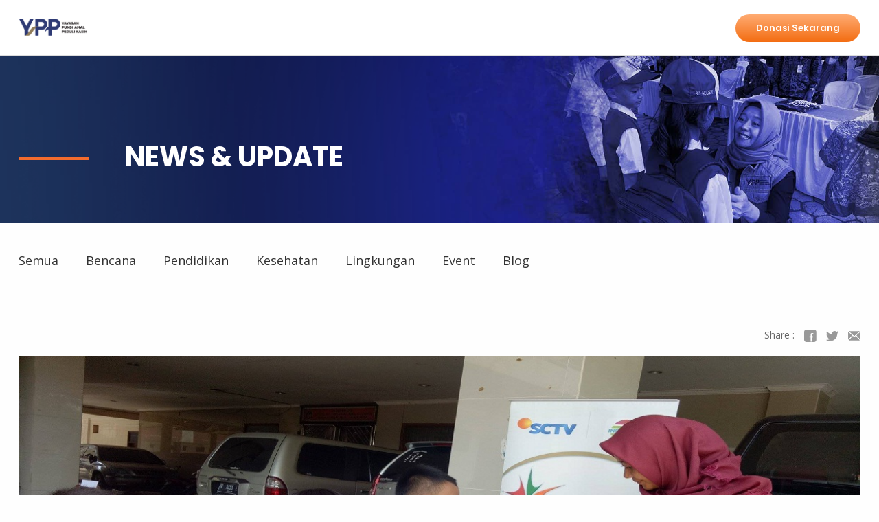

--- FILE ---
content_type: text/html; charset=UTF-8
request_url: https://ypp.co.id/index.php/news/read/penyuluhan-hidup-bersih-sehat-di-sd-maha-prajna
body_size: 4443
content:
<!DOCTYPE html>
<html>
<head>
    <meta charset="utf-8">
    <meta http-equiv="X-UA-Compatible" content="IE=edge,chrome=1">
    <title>Penyuluhan Hidup Bersih & Sehat di SD Maha Prajna</title>
    <!-- Tell the browser to be responsive to screen width -->
    <meta name="viewport" content="width=device-width, initial-scale=1.0, minimum-scale=1.0, maximum-scale=1.0, user-scalable=no"/>
    <meta name="description" content="Penyuluhan mengenai perilaku hidup bersih dan sehat (PHBS) dimulai dari menjaga kebersihan diri sendiri dengan mencuci tangan secara baik dan benar. Tahap berikutnya dengan menjaga kebersihan di lingkungan rumah dan sekolah. Dua hal itu diberikan secara bergantian kepada sekitar 200 murid SD Maha Prajna Cilincing kelas 1 sd 6 oleh&nbsp;Yayasan Pundi Amal Peduli Kasih&nbsp;dalam kegiatan Wahana Edukasi Keliling (WELI) pada 3 dan 24 Oktober 2017.

Mereka antusias mengikuti penjelasan dan praktek kegiatan memilih dan memilah sampah yang dapat didaur ulang dan yang tidak, begitupun ketika mengikuti pelatihan mencuci tangan dengan baik dan benar. Para relawan dari&nbsp;Yayasan&nbsp;Obor Berkat Indonesia (OBI) membimbing mereka dengan sabar untuk mengenali pentingnya kebersihan lingkungan seperti membuang sampah pada tempatnya, perbedaan sampah organik dan anorganik, macam macam pencemaran lingkungan, dll.

Usai mendapatkan pelatihan para pelajar itu mengikuti games dan kuis yang berkaitan dengan Kesehatan Lingkungan yang untuk menambah ilmu pengetahuan mereka. Di akhir acara, para murid dipersilakan membaca buku dan menonton video di Mobil Weli serta mendapatkan buku gambar sebagai kenang-kenangan atas kesediaan mereka mengikuti pelatihan selama 2 hari itu.


	
		
			
			
		
		
			
			
		
		
			
			
		
	


&nbsp;
">
    <!-- Favicon -->
    <link rel="shortcut icon" type="images/x-icon" href="https://ypp.co.id/favicon.png"/>
    
    
    <meta property="og:title" content="Penyuluhan Hidup Bersih & Sehat di SD Maha Prajna">
    <meta property="og:image" content="https://ypp.co.id/site/uploads/slides/5bc0202b5989d-foto-utama.jpg">
    <meta property="og:description" content="Penyuluhan mengenai perilaku hidup bersih dan sehat (PHBS) dimulai dari menjaga kebersihan diri sendiri dengan mencuci tangan secara baik dan benar. Tahap berikutnya dengan menjaga kebersihan di lingkungan rumah dan sekolah. Dua hal itu diberikan secara bergantian kepada sekitar 200 murid SD Maha Prajna Cilincing kelas 1 sd 6 oleh&nbsp;Yayasan Pundi Amal Peduli Kasih&nbsp;dalam kegiatan Wahana Edukasi Keliling (WELI) pada 3 dan 24 Oktober 2017.

Mereka antusias mengikuti penjelasan dan praktek kegiatan memilih dan memilah sampah yang dapat didaur ulang dan yang tidak, begitupun ketika mengikuti pelatihan mencuci tangan dengan baik dan benar. Para relawan dari&nbsp;Yayasan&nbsp;Obor Berkat Indonesia (OBI) membimbing mereka dengan sabar untuk mengenali pentingnya kebersihan lingkungan seperti membuang sampah pada tempatnya, perbedaan sampah organik dan anorganik, macam macam pencemaran lingkungan, dll.

Usai mendapatkan pelatihan para pelajar itu mengikuti games dan kuis yang berkaitan dengan Kesehatan Lingkungan yang untuk menambah ilmu pengetahuan mereka. Di akhir acara, para murid dipersilakan membaca buku dan menonton video di Mobil Weli serta mendapatkan buku gambar sebagai kenang-kenangan atas kesediaan mereka mengikuti pelatihan selama 2 hari itu.


	
		
			
			
		
		
			
			
		
		
			
			
		
	


&nbsp;
">
    <meta name="twitter:card" content="summary_large_image" />
    <meta name="twitter:description" content="" />
    <meta name="twitter:image" content="https://ypp.co.id/site/uploads/slides/5bc0202b5989d-foto-utama.jpg" />
    <meta name="twitter:image:src" content="https://ypp.co.id/site/uploads/slides/5bc0202b5989d-foto-utama.jpg" />
    <meta name="twitter:title" content="https://ypp.co.id/" />
    <meta property="og:url" content="https://ypp.co.id/index.php/news/read/penyuluhan-hidup-bersih-sehat-di-sd-maha-prajna">
            <meta http-equiv="cache-control" content="max-age=0"/>
        <meta http-equiv="cache-control" content="no-cache"/>
        <meta http-equiv="expires" content="0"/>
        <meta http-equiv="expires" content="Mon, 19 Jan 2026 17:00:29 Asia/Jakarta"/>
        <meta http-equiv="pragma" content="no-cache"/>
        
    <link rel="stylesheet" href="https://ypp.co.id/vendor/webarq/front-end/css/styles.min.css">
	<!-- Global site tag (gtag.js) - Google Analytics -->
		<script async src="https://www.googletagmanager.com/gtag/js?id=UA-147142756-1"></script>
		<script>
		  window.dataLayer = window.dataLayer || [];
		  function gtag(){dataLayer.push(arguments);}
		  gtag('js', new Date());

		  gtag('config', 'UA-147142756-1');
		</script>

</head>
<body>
    
    <script>
      var loadDeferredStyles = function() {
        var addStylesNode = document.getElementById("deferred-styles");
        var replacement = document.createElement("div");
        replacement.innerHTML = addStylesNode.textContent;
        document.body.appendChild(replacement)
        addStylesNode.parentElement.removeChild(addStylesNode);
      };
      var raf = window.requestAnimationFrame || window.mozRequestAnimationFrame ||
          window.webkitRequestAnimationFrame || window.msRequestAnimationFrame;
      if (raf) raf(function() { window.setTimeout(loadDeferredStyles, 0); });
      else window.addEventListener('load', loadDeferredStyles);
    </script>
    
    <script src="https://ypp.co.id/vendor/webarq/front-end/js/main.min.js"></script>
    <div class="containergeneral">
    <header>
    <div class="wrapper">
        <div class="logo">
                        <a href="https://ypp.co.id/index.php"><img src="https://ypp.co.id/site/uploads/logo/5af502187159d-logo.png" alt="logo"></a>
        </div>
        <div class="head-right">
            <div class="htop">

                <div class="box-lang">
                                                                                                                                                                                
                                        
                    
                  
                  <a class="active" href="https://ypp.co.id/index.php/news/read/penyuluhan-hidup-bersih-sehat-di-sd-maha-prajna">
                    <img src="https://ypp.co.id/vendor/webarq/front-end/images/content/lang-ind.png" alt="ind">
                    <span>ID</span>
                  </a>

                                                                                                                                                                                
                                        
                    
                  
                  <a class="" href="https://ypp.co.id/index.php/en/news/read/clean-healthy-living-counseling-at-maha-prajna-elementary-school">
                    <img src="https://ypp.co.id/vendor/webarq/front-end/images/content/lang-eng.png" alt="eng">
                    <span>EN</span>
                  </a>

                                </div>
                <div class="wrap-sosmed">
                    <span>Temukan kami</span>
                    <div class="box-sosmed">
                                                <a href="https://www.facebook.com/YPP110/" target="_blank" class="fb"></a>
                                                                        <a href="https://www.tiktok.com/@ypp_indosiarsctv" class="tiktok" target="_blank"></a>
                                                                        <a href="https://www.instagram.com/ypp_indosiarsctv/" class="ig" target="_blank"></a>
                                                                        <a href="https://www.youtube.com/@ypp_indosiarsctv" class="youtube" target="_blank"></a>
                                                                        <a href="https://www.vidio.com/@ypp_indosiarsctv" class="vidio" target="_blank"></a>
                                            </div>
                </div>
            </div>
            <div class="hbot">
                <ul>
                                        
                                                                                                                                                                                                         <li class="">
                                    <a href="https://ypp.co.id/index.php" data-title="Beranda">Beranda</a>
                                </li>
                                                                        
                                                                                                                                                         
                                                                                                                          <li class="">
                                    <a href="https://ypp.co.id/index.php/profil" data-title="Tentang Kami">Tentang Kami</a>
                                </li>
                                                                        
                                                                                                                                                                                                         <li class="active">
                                    <a href="https://ypp.co.id/index.php/news" data-title="Berita">Berita</a>
                                </li>
                                                                        
                                                                                                                                                                                                         <li class="">
                                    <a href="https://ypp.co.id/index.php/laporan-donasi" data-title="Laporan Donasi">Laporan Donasi</a>
                                </li>
                                                                        
                                                                                                                                                                                                         <li class="">
                                    <a href="https://ypp.co.id/index.php/registrasi" data-title="Registrasi">Registrasi</a>
                                </li>
                                                                        
                                                                                                                                                                                                         <li class="">
                                    <a href="https://ypp.co.id/index.php/hubungi-kami" data-title="Hubungi Kami">Hubungi Kami</a>
                                </li>
                                                                        
                                                                                                                  
                                            
                                                            </ul>
                <div class="box-search">
                    <span class="btn-search"></span>
                    <div class="drop-search">           
                                                    <form action="https://ypp.co.id/index.php/search" method="get">
                            <input type="text" name="q" placeholder="Pencarian...">
                        </form>
                    </div>
                </div>
            </div>
        </div>
        

                                                                                                                                                                                                                                                                                                                                                                                                                                                                                                                             
                                                                                  
                                <a href="https://ypp.co.id/index.php/doku-payment" class="btn-donate">Donasi Sekarang</a>
                                                    <div class="burg-menu">
            <span></span>
            <span></span>
            <span></span>
            <span></span>
            <span></span>
        </div>
    </div>
</header>

    <section class="banner">
	<figure><img src="https://ypp.co.id/site/uploads/slides/6528f7d545432-630e1a3b4d8ae-foto-banner-ypp-4.jpg" alt="banner"></figure>
	<div class="desc">
		<div class="wrap-md">
			<h2 class="lfline">NEWS &amp; UPDATE</h2>
		</div>
	</div>
</section>
<section class="paddcontent secabout contentwp">
	<div class="wrap-md">
		<div class="topfilter">
			<div class="left">
				<div class="box-submenu">
					<div class="btnsubmenu">Semua</div>
					<ul class="submenu">
						<li class=""><a href="https://ypp.co.id/index.php/news">Semua</a></li>
																				<li><a href="https://ypp.co.id/index.php/news/type/bencana">Bencana</a></li>
														<li><a href="https://ypp.co.id/index.php/news/type/pendidikan">Pendidikan</a></li>
														<li><a href="https://ypp.co.id/index.php/news/type/kesehatan">Kesehatan</a></li>
														<li><a href="https://ypp.co.id/index.php/news/type/lingkungan">Lingkungan</a></li>
														<li><a href="https://ypp.co.id/index.php/news/type/event">Event</a></li>
														<li><a href="https://ypp.co.id/index.php/news/type/blog">Blog</a></li>
																		</ul>
				</div>
			</div>
			
		</div>
				<div class="detailnews">
			<div class="sharenews">
				<label>Share :</label>
				<a href="javascript:void(0)" onclick="share(this,'f')" attr_title="Penyuluhan Hidup Bersih &amp; Sehat di SD Maha Prajna" target="_blank" class="fb">Facebook</a>
				<a href="javascript:void(0)" onclick="share(this,'t')" attr_title="Penyuluhan Hidup Bersih &amp; Sehat di SD Maha Prajna" target="_blank" class="tw">Twitter</a>
				<a href="mailto:?Subject=Health&amp;Body=Health https://ypp.co.id/index.php/news/read/penyuluhan-hidup-bersih-sehat-di-sd-maha-prajna" class="mail">Mail</a>
			</div>
			<figure><img src="https://ypp.co.id/site/uploads/slides/5bc0202b5989d-foto-utama.jpg" alt="detail news"></figure>
			<div class="ctn-detailnews">
				<div class="bsdate">
					<h5 class="tgreen">Health</h5>
					<span class="tgrey sdate">10-24-2017</span>
				</div>
				<h3 class="">Penyuluhan Hidup Bersih &amp; Sehat di SD Maha Prajna</h3>
												<p><p>Penyuluhan mengenai perilaku hidup bersih dan sehat (PHBS) dimulai dari menjaga kebersihan diri sendiri dengan mencuci tangan secara baik dan benar. Tahap berikutnya dengan menjaga kebersihan di lingkungan rumah dan sekolah. Dua hal itu diberikan secara bergantian kepada sekitar 200 murid SD Maha Prajna Cilincing kelas 1 sd 6 oleh&nbsp;Yayasan Pundi Amal Peduli Kasih&nbsp;dalam kegiatan Wahana Edukasi Keliling (WELI) pada 3 dan 24 Oktober 2017.</p>

<p>Mereka antusias mengikuti penjelasan dan praktek kegiatan memilih dan memilah sampah yang dapat didaur ulang dan yang tidak, begitupun ketika mengikuti pelatihan mencuci tangan dengan baik dan benar. Para relawan dari&nbsp;Yayasan&nbsp;Obor Berkat Indonesia (OBI) membimbing mereka dengan sabar untuk mengenali pentingnya kebersihan lingkungan seperti membuang sampah pada tempatnya, perbedaan sampah organik dan anorganik, macam macam pencemaran lingkungan, dll.</p>

<p>Usai mendapatkan pelatihan para pelajar itu mengikuti games dan kuis yang berkaitan dengan Kesehatan Lingkungan yang untuk menambah ilmu pengetahuan mereka. Di akhir acara, para murid dipersilakan membaca buku dan menonton video di Mobil Weli serta mendapatkan buku gambar sebagai kenang-kenangan atas kesediaan mereka mengikuti pelatihan selama 2 hari itu.</p>

<table border="1" cellpadding="1" cellspacing="1">
	<tbody>
		<tr>
			<td><img alt="" src="https://ypp.co.id/site/libraries/Penyuluhan%20Hidup%20Bersih%20dan%20Sehat%20di%20SD%20Maha%20Prajna/22769950_2006837872930332_1229869782366216551_o.jpg" style="height:333px; width:500px" /></td>
			<td><img alt="" src="https://ypp.co.id/site/libraries/Penyuluhan%20Hidup%20Bersih%20dan%20Sehat%20di%20SD%20Maha%20Prajna/22770704_2006837466263706_7961275947578032123_o.jpg" style="height:333px; width:500px" /></td>
		</tr>
		<tr>
			<td><img alt="" src="https://ypp.co.id/site/libraries/Penyuluhan%20Hidup%20Bersih%20dan%20Sehat%20di%20SD%20Maha%20Prajna/22770720_2006837409597045_7331841817172395468_o.jpg" style="height:333px; width:500px" /></td>
			<td><img alt="" src="https://ypp.co.id/site/libraries/Penyuluhan%20Hidup%20Bersih%20dan%20Sehat%20di%20SD%20Maha%20Prajna/22770876_2006837462930373_7490458239418546213_o.jpg" style="height:333px; width:500px" /></td>
		</tr>
		<tr>
			<td><img alt="" src="https://ypp.co.id/site/libraries/Penyuluhan%20Hidup%20Bersih%20dan%20Sehat%20di%20SD%20Maha%20Prajna/22829889_2006837412930378_1959409227169689548_o.jpg" style="height:333px; width:500px" /></td>
			<td><img alt="" src="https://ypp.co.id/site/libraries/Penyuluhan%20Hidup%20Bersih%20dan%20Sehat%20di%20SD%20Maha%20Prajna/22861465_2006837459597040_992328485483300768_o.jpg" style="height:333px; width:500px" /></td>
		</tr>
	</tbody>
</table>

<p>&nbsp;</p>
</p>			</div>
		</div>
						<div class="othernews">
			<h5 class="hline tblue">Berita Lainnya</h5>
			<div class="boxls-news newsthree">
				
										<div class="ls-news">
						<div class="innews">
							<figure><img src="https://ypp.co.id/site/uploads/slides/artboard-websiteimage-list-6960b17ae055c.jpg" alt="news"></figure>
							<div class="desc-news">
								<div class="labelnews">
									<div class="label tred left">Kesehatan</div>
									<div class="label tgrey right">06-01-2026</div>
								</div>
								<h5>Khitan Massal di Koja, Jakarta Utara</h5>
								<a href="https://ypp.co.id/index.php/news/read/khitan-massal-di-koja-jakarta-utara" class="linkorange">Selengkapnya</a>
							</div>
						</div>
					</div>
										<div class="ls-news">
						<div class="innews">
							<figure><img src="https://ypp.co.id/site/uploads/slides/artboard-websiteimage-list-694b4d70dc66b.jpg" alt="news"></figure>
							<div class="desc-news">
								<div class="labelnews">
									<div class="label tred left">Kesehatan</div>
									<div class="label tgrey right">18-12-2025</div>
								</div>
								<h5>Khitan Massal dan Bantuan Kursi Roda di Kabupaten Kebumen</h5>
								<a href="https://ypp.co.id/index.php/news/read/khitan-massal-dan-bantuan-kursi-roda-di-kabupaten-kebumen" class="linkorange">Selengkapnya</a>
							</div>
						</div>
					</div>
										<div class="ls-news">
						<div class="innews">
							<figure><img src="https://ypp.co.id/site/uploads/slides/artboard-websiteimage-list-6923dec6a008f.jpg" alt="news"></figure>
							<div class="desc-news">
								<div class="labelnews">
									<div class="label tred left">Kesehatan</div>
									<div class="label tgrey right">24-11-2025</div>
								</div>
								<h5>Operasi Katarak Gratis di Sumba, Nusa Tenggara Timur</h5>
								<a href="https://ypp.co.id/index.php/news/read/operasi-katarak-gratis-di-sumba-nusa-tenggara-timur" class="linkorange">Selengkapnya</a>
							</div>
						</div>
					</div>
									
			</div>
		</div>
			</div>
</section>
<script>
	 function share(t,r){
        var sh = "";
        var url = "https://ypp.co.id/index.php/news/read/penyuluhan-hidup-bersih-sehat-di-sd-maha-prajna";
        console.log(url);
        if(r == "f"){
            sh = "http://www.facebook.com/sharer/sharer.php?title="+$(t).attr("attr_title")+"&u="+url;
        }else{
            sh = "https://twitter.com/share?url="+url+"&t="+$(t).attr("attr_title");
        }
        window.open(sh,"mywindow","menubar=1,resizable=1,width=450,height=450");
    }
</script>
    <footer>
			<div class="wrapper">
		    	<div class="logo-foot">
		    		<a href="index.php"><img src="https://ypp.co.id/site/uploads/logo/5af50218716d8-logo-footer.png" alt="logo-foot"></a>
		    	</div>
		    	<div class="foot-right">
		    		<div class="foot-top">
		        		<ul>
		        		 		        		 	 		                         		                         		                         		                        <li>
		                            <a href="https://ypp.co.id/index.php/profile" data-title="Profil">Profil</a>
		                        </li>
	                                           		 		        		 	 		                         		                         		                         		                        <li>
		                            <a href="https://ypp.co.id/index.php/manager" data-title="Pengurus">Pengurus</a>
		                        </li>
	                                           		 		        		 	 		                         		                         		                         		                         			                         		                        <li>
		                            <a href="https://ypp.co.id/index.php/registration-certificate" data-title="Legal">Legal</a>
		                        </li>
	                                           		 		        		 	 		                         		                         		                         		                        <li>
		                            <a href="https://ypp.co.id/index.php/financial-report" data-title="Laporan Keuangan">Laporan Keuangan</a>
		                        </li>
	                                           		 		        		 	 		                         		                         		                         		                        <li>
		                            <a href="https://ypp.co.id/index.php/annual-report" data-title="Laporan Tahunan">Laporan Tahunan</a>
		                        </li>
	                                           		 		        		</ul>
		        		
		        		<div class="box-sosmed">
		        			 		                    <a href="https://www.facebook.com/YPP110/" target="_blank" class="fb_grey"></a>
		                    		                    		                    <a href="https://www.tiktok.com/@ypp_indosiarsctv" class="tiktok_grey" target="_blank"></a>
		                    		                    		                    <a href="https://www.instagram.com/ypp_indosiarsctv/" class="ig_grey" target="_blank"></a>
		                    		                    		                    <a href="https://www.youtube.com/@ypp_indosiarsctv" class="youtube_grey" target="_blank"></a>
		                    		                    		                    <a href="https://www.vidio.com/@ypp_indosiarsctv" class="vidio_grey" target="_blank"></a>
		                    		        		</div>
		    		</div>
		    		<div class="foot-bottom">
		    			<div class="copyright">©2018 YPP. All right reserved Site by <a href="https://www.webarq.com/" target="_blank">WEBARQ</a></div>
		    		</div>
		    	</div>
			</div>
		</footer>
  </div>
    
</body>
</html>



--- FILE ---
content_type: text/css
request_url: https://ypp.co.id/vendor/webarq/front-end/css/styles.min.css
body_size: 20102
content:
@import url("https://fonts.googleapis.com/css?family=Open+Sans:400,600,700,800|Poppins:300,400,500,600,700");a,abbr,acronym,address,applet,b,big,blockquote,body,caption,center,cite,code,dd,del,dfn,div,dl,dt,em,fieldset,font,form,h1,h2,h3,h4,h5,h6,html,i,iframe,img,ins,kbd,label,legend,li,object,ol,p,pre,q,s,samp,small,span,strike,strong,table,tbody,td,tfoot,th,thead,tr,tt,u,ul,var{margin:0;padding:0;border:0;outline:0;vertical-align:baseline;background:transparent}body{line-height:1}textarea{overflow:auto;margin:0}input{border:0 solid #fff;margin:0;padding:0}ol,ul{list-style:none}blockquote,q{quotes:none}blockquote:after,blockquote:before,q:after,q:before{content:"";content:none}:focus{outline:0}ins{text-decoration:none}table{border-collapse:collapse;border-spacing:0}a{color:#29308e;text-decoration:none;outline:none}a:hover{cursor:pointer;color:#333}p{line-height:20px}input,select,textarea{font-size:12px;font-family:arial,tahoma,times new roman;padding:4px}strong{font-weight:700}em{font-style:italic}del{text-decoration:line-through}th{font-weight:400}.left{float:left}.left,.right{display:inline}.right{float:right}.clear{padding:0;margin:0}.after_clear:after,.before_clear:before{content:"";display:block;clear:both}h1,h2,h3,h4,h5,h6{font-weight:400}h1{font-size:32px}h2{font-size:28px}h3{font-size:24px;font-size:18px}h5{font-size:16px}

/*! jQuery UI - v1.12.1 - 2016-09-14
* http://jqueryui.com
* Includes: core.css, accordion.css, autocomplete.css, menu.css, button.css, controlgroup.css, checkboxradio.css, datepicker.css, dialog.css, draggable.css, resizable.css, progressbar.css, selectable.css, selectmenu.css, slider.css, sortable.css, spinner.css, tabs.css, tooltip.css, theme.css
* To view and modify this theme, visit http://jqueryui.com/themeroller/?ffDefault=Arial%2CHelvetica%2Csans-serif&fsDefault=1em&fwDefault=normal&cornerRadius=3px&bgColorHeader=e9e9e9&bgTextureHeader=flat&borderColorHeader=dddddd&fcHeader=333333&iconColorHeader=444444&bgColorContent=ffffff&bgTextureContent=flat&borderColorContent=dddddd&fcContent=333333&iconColorContent=444444&bgColorDefault=f6f6f6&bgTextureDefault=flat&borderColorDefault=c5c5c5&fcDefault=454545&iconColorDefault=777777&bgColorHover=ededed&bgTextureHover=flat&borderColorHover=cccccc&fcHover=2b2b2b&iconColorHover=555555&bgColorActive=007fff&bgTextureActive=flat&borderColorActive=003eff&fcActive=ffffff&iconColorActive=ffffff&bgColorHighlight=fffa90&bgTextureHighlight=flat&borderColorHighlight=dad55e&fcHighlight=777620&iconColorHighlight=777620&bgColorError=fddfdf&bgTextureError=flat&borderColorError=f1a899&fcError=5f3f3f&iconColorError=cc0000&bgColorOverlay=aaaaaa&bgTextureOverlay=flat&bgImgOpacityOverlay=0&opacityOverlay=30&bgColorShadow=666666&bgTextureShadow=flat&bgImgOpacityShadow=0&opacityShadow=30&thicknessShadow=5px&offsetTopShadow=0px&offsetLeftShadow=0px&cornerRadiusShadow=8px
* Copyright jQuery Foundation and other contributors; Licensed MIT */.ui-helper-hidden{display:none}.ui-helper-hidden-accessible{border:0;clip:rect(0 0 0 0);height:1px;margin:-1px;overflow:hidden;padding:0;position:absolute;width:1px}.ui-helper-reset{margin:0;padding:0;border:0;outline:0;line-height:1.3;text-decoration:none;font-size:100%;list-style:none}.ui-helper-clearfix:after,.ui-helper-clearfix:before{content:"";display:table;border-collapse:collapse}.ui-helper-clearfix:after{clear:both}.ui-helper-zfix{width:100%;height:100%;top:0;left:0;position:absolute;opacity:0;filter:Alpha(Opacity=0)}.ui-front{z-index:100}.ui-state-disabled{cursor:default!important;pointer-events:none}.ui-icon{display:inline-block;vertical-align:middle;margin-top:-.25em;position:relative;text-indent:-99999px;overflow:hidden;background-repeat:no-repeat}.ui-widget-icon-block{left:50%;margin-left:-8px;display:block}.ui-widget-overlay{position:fixed;top:0;left:0;width:100%;height:100%}.ui-accordion .ui-accordion-header{display:block;cursor:pointer;position:relative;margin:2px 0 0;padding:.5em .5em .5em .7em;font-size:100%}.ui-accordion .ui-accordion-content{padding:1em 2.2em;border-top:0;overflow:auto}.ui-autocomplete{position:absolute;top:0;left:0;cursor:default}.ui-menu{list-style:none;padding:0;margin:0;display:block;outline:0}.ui-menu .ui-menu{position:absolute}.ui-menu .ui-menu-item{margin:0;cursor:pointer;list-style-image:url("[data-uri]")}.ui-menu .ui-menu-item-wrapper{position:relative;padding:3px 1em 3px .4em}.ui-menu .ui-menu-divider{margin:5px 0;height:0;font-size:0;line-height:0;border-width:1px 0 0}.ui-menu .ui-state-active,.ui-menu .ui-state-focus{margin:-1px}.ui-menu-icons{position:relative}.ui-menu-icons .ui-menu-item-wrapper{padding-left:2em}.ui-menu .ui-icon{position:absolute;top:0;bottom:0;left:.2em;margin:auto 0}.ui-menu .ui-menu-icon{left:auto;right:0}.ui-button{padding:.4em 1em;display:inline-block;position:relative;line-height:normal;margin-right:.1em;cursor:pointer;vertical-align:middle;text-align:center;-webkit-user-select:none;-moz-user-select:none;-ms-user-select:none;user-select:none;overflow:visible}.ui-button,.ui-button:active,.ui-button:hover,.ui-button:link,.ui-button:visited{text-decoration:none}.ui-button-icon-only{width:2em;box-sizing:border-box;text-indent:-9999px;white-space:nowrap}input.ui-button.ui-button-icon-only{text-indent:0}.ui-button-icon-only .ui-icon{position:absolute;top:50%;left:50%;margin-top:-8px;margin-left:-8px}.ui-button.ui-icon-notext .ui-icon{padding:0;width:2.1em;height:2.1em;text-indent:-9999px;white-space:nowrap}input.ui-button.ui-icon-notext .ui-icon{width:auto;height:auto;text-indent:0;white-space:normal;padding:.4em 1em}button.ui-button::-moz-focus-inner,input.ui-button::-moz-focus-inner{border:0;padding:0}.ui-controlgroup{vertical-align:middle;display:inline-block}.ui-controlgroup>.ui-controlgroup-item{float:left;margin-left:0;margin-right:0}.ui-controlgroup>.ui-controlgroup-item.ui-visual-focus,.ui-controlgroup>.ui-controlgroup-item:focus{z-index:9999}.ui-controlgroup-vertical>.ui-controlgroup-item{display:block;float:none;width:100%;margin-top:0;margin-bottom:0;text-align:left}.ui-controlgroup-vertical .ui-controlgroup-item{box-sizing:border-box}.ui-controlgroup .ui-controlgroup-label{padding:.4em 1em}.ui-controlgroup .ui-controlgroup-label span{font-size:80%}.ui-controlgroup-horizontal .ui-controlgroup-label+.ui-controlgroup-item{border-left:none}.ui-controlgroup-vertical .ui-controlgroup-label+.ui-controlgroup-item{border-top:none}.ui-controlgroup-horizontal .ui-controlgroup-label.ui-widget-content{border-right:none}.ui-controlgroup-vertical .ui-controlgroup-label.ui-widget-content{border-bottom:none}.ui-controlgroup-vertical .ui-spinner-input{width:75%;width:calc(100% - 2.4em)}.ui-controlgroup-vertical .ui-spinner .ui-spinner-up{border-top-style:solid}.ui-checkboxradio-label .ui-icon-background{box-shadow:inset 1px 1px 1px #ccc;border-radius:.12em;border:none}.ui-checkboxradio-radio-label .ui-icon-background{width:16px;height:16px;border-radius:1em;overflow:visible;border:none}.ui-checkboxradio-radio-label.ui-checkboxradio-checked .ui-icon,.ui-checkboxradio-radio-label.ui-checkboxradio-checked:hover .ui-icon{background-image:none;width:8px;height:8px;border-width:4px;border-style:solid}.ui-checkboxradio-disabled{pointer-events:none}.ui-datepicker{width:17em;padding:.2em .2em 0;display:none}.ui-datepicker .ui-datepicker-header{position:relative;padding:.2em 0}.ui-datepicker .ui-datepicker-next,.ui-datepicker .ui-datepicker-prev{position:absolute;top:2px;width:1.8em;height:1.8em}.ui-datepicker .ui-datepicker-next-hover,.ui-datepicker .ui-datepicker-prev-hover{top:1px}.ui-datepicker .ui-datepicker-prev{left:2px}.ui-datepicker .ui-datepicker-next{right:2px}.ui-datepicker .ui-datepicker-prev-hover{left:1px}.ui-datepicker .ui-datepicker-next-hover{right:1px}.ui-datepicker .ui-datepicker-next span,.ui-datepicker .ui-datepicker-prev span{display:block;position:absolute;left:50%;margin-left:-8px;top:50%;margin-top:-8px}.ui-datepicker .ui-datepicker-title{margin:0 2.3em;line-height:1.8em;text-align:center}.ui-datepicker .ui-datepicker-title select{font-size:1em;margin:1px 0}.ui-datepicker select.ui-datepicker-month,.ui-datepicker select.ui-datepicker-year{width:45%}.ui-datepicker table{width:100%;font-size:.9em;border-collapse:collapse;margin:0 0 .4em}.ui-datepicker th{padding:.7em .3em;text-align:center;font-weight:700;border:0}.ui-datepicker td{border:0;padding:1px}.ui-datepicker td a,.ui-datepicker td span{display:block;padding:.2em;text-align:right;text-decoration:none}.ui-datepicker .ui-datepicker-buttonpane{background-image:none;margin:.7em 0 0;padding:0 .2em;border-left:0;border-right:0;border-bottom:0}.ui-datepicker .ui-datepicker-buttonpane button{float:right;margin:.5em .2em .4em;cursor:pointer;padding:.2em .6em .3em;width:auto;overflow:visible}.ui-datepicker .ui-datepicker-buttonpane button.ui-datepicker-current{float:left}.ui-datepicker.ui-datepicker-multi{width:auto}.ui-datepicker-multi .ui-datepicker-group{float:left}.ui-datepicker-multi .ui-datepicker-group table{width:95%;margin:0 auto .4em}.ui-datepicker-multi-2 .ui-datepicker-group{width:50%}.ui-datepicker-multi-3 .ui-datepicker-group{width:33.3%}.ui-datepicker-multi-4 .ui-datepicker-group{width:25%}.ui-datepicker-multi .ui-datepicker-group-last .ui-datepicker-header,.ui-datepicker-multi .ui-datepicker-group-middle .ui-datepicker-header{border-left-width:0}.ui-datepicker-multi .ui-datepicker-buttonpane{clear:left}.ui-datepicker-row-break{clear:both;width:100%;font-size:0}.ui-datepicker-rtl{direction:rtl}.ui-datepicker-rtl .ui-datepicker-prev{right:2px;left:auto}.ui-datepicker-rtl .ui-datepicker-next{left:2px;right:auto}.ui-datepicker-rtl .ui-datepicker-prev:hover{right:1px;left:auto}.ui-datepicker-rtl .ui-datepicker-next:hover{left:1px;right:auto}.ui-datepicker-rtl .ui-datepicker-buttonpane{clear:right}.ui-datepicker-rtl .ui-datepicker-buttonpane button{float:left}.ui-datepicker-rtl .ui-datepicker-buttonpane button.ui-datepicker-current,.ui-datepicker-rtl .ui-datepicker-group{float:right}.ui-datepicker-rtl .ui-datepicker-group-last .ui-datepicker-header,.ui-datepicker-rtl .ui-datepicker-group-middle .ui-datepicker-header{border-right-width:0;border-left-width:1px}.ui-datepicker .ui-icon{display:block;text-indent:-99999px;overflow:hidden;background-repeat:no-repeat;left:.5em;top:.3em}.ui-dialog{position:absolute;top:0;left:0;padding:.2em;outline:0}.ui-dialog .ui-dialog-titlebar{padding:.4em 1em;position:relative}.ui-dialog .ui-dialog-title{float:left;margin:.1em 0;white-space:nowrap;width:90%;overflow:hidden;text-overflow:ellipsis}.ui-dialog .ui-dialog-titlebar-close{position:absolute;right:.3em;top:50%;width:20px;margin:-10px 0 0;padding:1px;height:20px}.ui-dialog .ui-dialog-content{position:relative;border:0;padding:.5em 1em;background:none;overflow:auto}.ui-dialog .ui-dialog-buttonpane{text-align:left;border-width:1px 0 0;background-image:none;margin-top:.5em;padding:.3em 1em .5em .4em}.ui-dialog .ui-dialog-buttonpane .ui-dialog-buttonset{float:right}.ui-dialog .ui-dialog-buttonpane button{margin:.5em .4em .5em 0;cursor:pointer}.ui-dialog .ui-resizable-n{height:2px;top:0}.ui-dialog .ui-resizable-e{width:2px;right:0}.ui-dialog .ui-resizable-s{height:2px;bottom:0}.ui-dialog .ui-resizable-w{width:2px;left:0}.ui-dialog .ui-resizable-ne,.ui-dialog .ui-resizable-nw,.ui-dialog .ui-resizable-se,.ui-dialog .ui-resizable-sw{width:7px;height:7px}.ui-dialog .ui-resizable-se{right:0;bottom:0}.ui-dialog .ui-resizable-sw{left:0;bottom:0}.ui-dialog .ui-resizable-ne{right:0;top:0}.ui-dialog .ui-resizable-nw{left:0;top:0}.ui-draggable .ui-dialog-titlebar{cursor:move}.ui-draggable-handle{-ms-touch-action:none;touch-action:none}.ui-resizable{position:relative}.ui-resizable-handle{position:absolute;font-size:.1px;display:block;-ms-touch-action:none;touch-action:none}.ui-resizable-autohide .ui-resizable-handle,.ui-resizable-disabled .ui-resizable-handle{display:none}.ui-resizable-n{cursor:n-resize;height:7px;width:100%;top:-5px;left:0}.ui-resizable-s{cursor:s-resize;height:7px;width:100%;bottom:-5px;left:0}.ui-resizable-e{cursor:e-resize;width:7px;right:-5px;top:0;height:100%}.ui-resizable-w{cursor:w-resize;width:7px;left:-5px;top:0;height:100%}.ui-resizable-se{cursor:se-resize;width:12px;height:12px;right:1px;bottom:1px}.ui-resizable-sw{cursor:sw-resize;width:9px;height:9px;left:-5px;bottom:-5px}.ui-resizable-nw{cursor:nw-resize;width:9px;height:9px;left:-5px;top:-5px}.ui-resizable-ne{cursor:ne-resize;width:9px;height:9px;right:-5px;top:-5px}.ui-progressbar{height:2em;text-align:left;overflow:hidden}.ui-progressbar .ui-progressbar-value{margin:-1px;height:100%}.ui-progressbar .ui-progressbar-overlay{background:url("[data-uri]");height:100%;filter:alpha(opacity=25);opacity:.25}.ui-progressbar-indeterminate .ui-progressbar-value{background-image:none}.ui-selectable{-ms-touch-action:none;touch-action:none}.ui-selectable-helper{position:absolute;z-index:100;border:1px dotted #000}.ui-selectmenu-menu{padding:0;margin:0;position:absolute;top:0;left:0;display:none}.ui-selectmenu-menu .ui-menu{overflow:auto;overflow-x:hidden;padding-bottom:1px}.ui-selectmenu-menu .ui-menu .ui-selectmenu-optgroup{font-size:1em;font-weight:700;line-height:1.5;padding:2px .4em;margin:.5em 0 0;height:auto;border:0}.ui-selectmenu-open{display:block}.ui-selectmenu-text{display:block;margin-right:20px;overflow:hidden;text-overflow:ellipsis}.ui-selectmenu-button.ui-button{text-align:left;white-space:nowrap;width:14em}.ui-selectmenu-icon.ui-icon{float:right;margin-top:0}.ui-slider{position:relative;text-align:left}.ui-slider .ui-slider-handle{position:absolute;z-index:2;width:1.2em;height:1.2em;cursor:default;-ms-touch-action:none;touch-action:none}.ui-slider .ui-slider-range{position:absolute;z-index:1;font-size:.7em;display:block;border:0;background-position:0 0}.ui-slider.ui-state-disabled .ui-slider-handle,.ui-slider.ui-state-disabled .ui-slider-range{filter:inherit}.ui-slider-horizontal{height:.8em}.ui-slider-horizontal .ui-slider-handle{top:-.3em;margin-left:-.6em}.ui-slider-horizontal .ui-slider-range{top:0;height:100%}.ui-slider-horizontal .ui-slider-range-min{left:0}.ui-slider-horizontal .ui-slider-range-max{right:0}.ui-slider-vertical{width:.8em;height:100px}.ui-slider-vertical .ui-slider-handle{left:-.3em;margin-left:0;margin-bottom:-.6em}.ui-slider-vertical .ui-slider-range{left:0;width:100%}.ui-slider-vertical .ui-slider-range-min{bottom:0}.ui-slider-vertical .ui-slider-range-max{top:0}.ui-sortable-handle{-ms-touch-action:none;touch-action:none}.ui-spinner{position:relative;display:inline-block;overflow:hidden;padding:0;vertical-align:middle}.ui-spinner-input{border:none;background:none;color:inherit;padding:.222em 0;margin:.2em 0;vertical-align:middle;margin-left:.4em;margin-right:2em}.ui-spinner-button{width:1.6em;height:50%;font-size:.5em;padding:0;margin:0;text-align:center;position:absolute;cursor:default;display:block;overflow:hidden;right:0}.ui-spinner a.ui-spinner-button{border-top-style:none;border-bottom-style:none;border-right-style:none}.ui-spinner-up{top:0}.ui-spinner-down{bottom:0}.ui-tabs{position:relative;padding:.2em}.ui-tabs .ui-tabs-nav{margin:0;padding:.2em .2em 0}.ui-tabs .ui-tabs-nav li{list-style:none;float:left;position:relative;top:0;margin:1px .2em 0 0;border-bottom-width:0;padding:0;white-space:nowrap}.ui-tabs .ui-tabs-nav .ui-tabs-anchor{float:left;padding:.5em 1em;text-decoration:none}.ui-tabs .ui-tabs-nav li.ui-tabs-active{margin-bottom:-1px;padding-bottom:1px}.ui-tabs .ui-tabs-nav li.ui-state-disabled .ui-tabs-anchor,.ui-tabs .ui-tabs-nav li.ui-tabs-active .ui-tabs-anchor,.ui-tabs .ui-tabs-nav li.ui-tabs-loading .ui-tabs-anchor{cursor:text}.ui-tabs-collapsible .ui-tabs-nav li.ui-tabs-active .ui-tabs-anchor{cursor:pointer}.ui-tabs .ui-tabs-panel{display:block;border-width:0;padding:1em 1.4em;background:none}.ui-tooltip{padding:8px;position:absolute;z-index:9999;max-width:300px}body .ui-tooltip{border-width:2px}.ui-widget{font-family:Arial,Helvetica,sans-serif}.ui-widget,.ui-widget .ui-widget{font-size:1em}.ui-widget button,.ui-widget input,.ui-widget select,.ui-widget textarea{font-family:Arial,Helvetica,sans-serif;font-size:1em}.ui-widget.ui-widget-content{border:1px solid #c5c5c5}.ui-widget-content{border:1px solid #ddd;background:#fff;color:#333}.ui-widget-content a{color:#333}.ui-widget-header{border:1px solid #ddd;background:#e9e9e9;color:#333;font-weight:700}.ui-widget-header a{color:#333}.ui-button,.ui-state-default,.ui-widget-content .ui-state-default,.ui-widget-header .ui-state-default,html .ui-button.ui-state-disabled:active,html .ui-button.ui-state-disabled:hover{border:1px solid #c5c5c5;background:#f6f6f6;font-weight:400;color:#454545}.ui-button,.ui-state-default a,.ui-state-default a:link,.ui-state-default a:visited,a.ui-button,a:link.ui-button,a:visited.ui-button{color:#454545;text-decoration:none}.ui-button:focus,.ui-button:hover,.ui-state-focus,.ui-state-hover,.ui-widget-content .ui-state-focus,.ui-widget-content .ui-state-hover,.ui-widget-header .ui-state-focus,.ui-widget-header .ui-state-hover{border:1px solid #ccc;background:#ededed;font-weight:400;color:#2b2b2b}.ui-state-focus a,.ui-state-focus a:hover,.ui-state-focus a:link,.ui-state-focus a:visited,.ui-state-hover a,.ui-state-hover a:hover,.ui-state-hover a:link,.ui-state-hover a:visited,a.ui-button:focus,a.ui-button:hover{color:#2b2b2b;text-decoration:none}.ui-visual-focus{box-shadow:0 0 3px 1px #5e9ed6}.ui-button.ui-state-active:hover,.ui-button:active,.ui-state-active,.ui-widget-content .ui-state-active,.ui-widget-header .ui-state-active,a.ui-button:active{border:1px solid #003eff;background:#007fff;font-weight:400}.ui-icon-background,.ui-state-active .ui-icon-background{border:#003eff;background-color:#fff}.ui-state-active a,.ui-state-active a:link,.ui-state-active a:visited{color:#fff;text-decoration:none}.ui-state-highlight,.ui-widget-content .ui-state-highlight,.ui-widget-header .ui-state-highlight{border:1px solid #dad55e;background:#fffa90;color:#777620}.ui-state-checked{border:1px solid #dad55e;background:#fffa90}.ui-state-highlight a,.ui-widget-content .ui-state-highlight a,.ui-widget-header .ui-state-highlight a{color:#777620}.ui-state-error,.ui-widget-content .ui-state-error,.ui-widget-header .ui-state-error{border:1px solid #f1a899;background:#fddfdf;color:#5f3f3f}.ui-state-error-text,.ui-state-error a,.ui-widget-content .ui-state-error-text,.ui-widget-content .ui-state-error a,.ui-widget-header .ui-state-error-text,.ui-widget-header .ui-state-error a{color:#5f3f3f}.ui-priority-primary,.ui-widget-content .ui-priority-primary,.ui-widget-header .ui-priority-primary{font-weight:700}.ui-priority-secondary,.ui-widget-content .ui-priority-secondary,.ui-widget-header .ui-priority-secondary{opacity:.7;filter:Alpha(Opacity=70);font-weight:400}.ui-state-disabled,.ui-widget-content .ui-state-disabled,.ui-widget-header .ui-state-disabled{opacity:.35;filter:Alpha(Opacity=35);background-image:none}.ui-state-disabled .ui-icon{filter:Alpha(Opacity=35)}.ui-icon{width:16px;height:16px}.ui-icon,.ui-widget-content .ui-icon,.ui-widget-header .ui-icon{background-image:url(images/ui-icons_444444_256x240.png)}.ui-button:focus .ui-icon,.ui-button:hover .ui-icon,.ui-state-focus .ui-icon,.ui-state-hover .ui-icon{background-image:url(images/ui-icons_555555_256x240.png)}.ui-button:active .ui-icon,.ui-state-active .ui-icon{background-image:url(images/ui-icons_ffffff_256x240.png)}.ui-button .ui-state-highlight.ui-icon,.ui-state-highlight .ui-icon{background-image:url(images/ui-icons_777620_256x240.png)}.ui-state-error-text .ui-icon,.ui-state-error .ui-icon{background-image:url(images/ui-icons_cc0000_256x240.png)}.ui-button .ui-icon{background-image:url(images/ui-icons_777777_256x240.png)}.ui-icon-blank{background-position:16px 16px}.ui-icon-caret-1-n{background-position:0 0}.ui-icon-caret-1-ne{background-position:-16px 0}.ui-icon-caret-1-e{background-position:-32px 0}.ui-icon-caret-1-se{background-position:-48px 0}.ui-icon-caret-1-s{background-position:-65px 0}.ui-icon-caret-1-sw{background-position:-80px 0}.ui-icon-caret-1-w{background-position:-96px 0}.ui-icon-caret-1-nw{background-position:-112px 0}.ui-icon-caret-2-n-s{background-position:-128px 0}.ui-icon-caret-2-e-w{background-position:-144px 0}.ui-icon-triangle-1-n{background-position:0 -16px}.ui-icon-triangle-1-ne{background-position:-16px -16px}.ui-icon-triangle-1-e{background-position:-32px -16px}.ui-icon-triangle-1-se{background-position:-48px -16px}.ui-icon-triangle-1-s{background-position:-65px -16px}.ui-icon-triangle-1-sw{background-position:-80px -16px}.ui-icon-triangle-1-w{background-position:-96px -16px}.ui-icon-triangle-1-nw{background-position:-112px -16px}.ui-icon-triangle-2-n-s{background-position:-128px -16px}.ui-icon-triangle-2-e-w{background-position:-144px -16px}.ui-icon-arrow-1-n{background-position:0 -32px}.ui-icon-arrow-1-ne{background-position:-16px -32px}.ui-icon-arrow-1-e{background-position:-32px -32px}.ui-icon-arrow-1-se{background-position:-48px -32px}.ui-icon-arrow-1-s{background-position:-65px -32px}.ui-icon-arrow-1-sw{background-position:-80px -32px}.ui-icon-arrow-1-w{background-position:-96px -32px}.ui-icon-arrow-1-nw{background-position:-112px -32px}.ui-icon-arrow-2-n-s{background-position:-128px -32px}.ui-icon-arrow-2-ne-sw{background-position:-144px -32px}.ui-icon-arrow-2-e-w{background-position:-160px -32px}.ui-icon-arrow-2-se-nw{background-position:-176px -32px}.ui-icon-arrowstop-1-n{background-position:-192px -32px}.ui-icon-arrowstop-1-e{background-position:-208px -32px}.ui-icon-arrowstop-1-s{background-position:-224px -32px}.ui-icon-arrowstop-1-w{background-position:-240px -32px}.ui-icon-arrowthick-1-n{background-position:1px -48px}.ui-icon-arrowthick-1-ne{background-position:-16px -48px}.ui-icon-arrowthick-1-e{background-position:-32px -48px}.ui-icon-arrowthick-1-se{background-position:-48px -48px}.ui-icon-arrowthick-1-s{background-position:-64px -48px}.ui-icon-arrowthick-1-sw{background-position:-80px -48px}.ui-icon-arrowthick-1-w{background-position:-96px -48px}.ui-icon-arrowthick-1-nw{background-position:-112px -48px}.ui-icon-arrowthick-2-n-s{background-position:-128px -48px}.ui-icon-arrowthick-2-ne-sw{background-position:-144px -48px}.ui-icon-arrowthick-2-e-w{background-position:-160px -48px}.ui-icon-arrowthick-2-se-nw{background-position:-176px -48px}.ui-icon-arrowthickstop-1-n{background-position:-192px -48px}.ui-icon-arrowthickstop-1-e{background-position:-208px -48px}.ui-icon-arrowthickstop-1-s{background-position:-224px -48px}.ui-icon-arrowthickstop-1-w{background-position:-240px -48px}.ui-icon-arrowreturnthick-1-w{background-position:0 -64px}.ui-icon-arrowreturnthick-1-n{background-position:-16px -64px}.ui-icon-arrowreturnthick-1-e{background-position:-32px -64px}.ui-icon-arrowreturnthick-1-s{background-position:-48px -64px}.ui-icon-arrowreturn-1-w{background-position:-64px -64px}.ui-icon-arrowreturn-1-n{background-position:-80px -64px}.ui-icon-arrowreturn-1-e{background-position:-96px -64px}.ui-icon-arrowreturn-1-s{background-position:-112px -64px}.ui-icon-arrowrefresh-1-w{background-position:-128px -64px}.ui-icon-arrowrefresh-1-n{background-position:-144px -64px}.ui-icon-arrowrefresh-1-e{background-position:-160px -64px}.ui-icon-arrowrefresh-1-s{background-position:-176px -64px}.ui-icon-arrow-4{background-position:0 -80px}.ui-icon-arrow-4-diag{background-position:-16px -80px}.ui-icon-extlink{background-position:-32px -80px}.ui-icon-newwin{background-position:-48px -80px}.ui-icon-refresh{background-position:-64px -80px}.ui-icon-shuffle{background-position:-80px -80px}.ui-icon-transfer-e-w{background-position:-96px -80px}.ui-icon-transferthick-e-w{background-position:-112px -80px}.ui-icon-folder-collapsed{background-position:0 -96px}.ui-icon-folder-open{background-position:-16px -96px}.ui-icon-document{background-position:-32px -96px}.ui-icon-document-b{background-position:-48px -96px}.ui-icon-note{background-position:-64px -96px}.ui-icon-mail-closed{background-position:-80px -96px}.ui-icon-mail-open{background-position:-96px -96px}.ui-icon-suitcase{background-position:-112px -96px}.ui-icon-comment{background-position:-128px -96px}.ui-icon-person{background-position:-144px -96px}.ui-icon-print{background-position:-160px -96px}.ui-icon-trash{background-position:-176px -96px}.ui-icon-locked{background-position:-192px -96px}.ui-icon-unlocked{background-position:-208px -96px}.ui-icon-bookmark{background-position:-224px -96px}.ui-icon-tag{background-position:-240px -96px}.ui-icon-home{background-position:0 -112px}.ui-icon-flag{background-position:-16px -112px}.ui-icon-calendar{background-position:-32px -112px}.ui-icon-cart{background-position:-48px -112px}.ui-icon-pencil{background-position:-64px -112px}.ui-icon-clock{background-position:-80px -112px}.ui-icon-disk{background-position:-96px -112px}.ui-icon-calculator{background-position:-112px -112px}.ui-icon-zoomin{background-position:-128px -112px}.ui-icon-zoomout{background-position:-144px -112px}.ui-icon-search{background-position:-160px -112px}.ui-icon-wrench{background-position:-176px -112px}.ui-icon-gear{background-position:-192px -112px}.ui-icon-heart{background-position:-208px -112px}.ui-icon-star{background-position:-224px -112px}.ui-icon-link{background-position:-240px -112px}.ui-icon-cancel{background-position:0 -128px}.ui-icon-plus{background-position:-16px -128px}.ui-icon-plusthick{background-position:-32px -128px}.ui-icon-minus{background-position:-48px -128px}.ui-icon-minusthick{background-position:-64px -128px}.ui-icon-close{background-position:-80px -128px}.ui-icon-closethick{background-position:-96px -128px}.ui-icon-key{background-position:-112px -128px}.ui-icon-lightbulb{background-position:-128px -128px}.ui-icon-scissors{background-position:-144px -128px}.ui-icon-clipboard{background-position:-160px -128px}.ui-icon-copy{background-position:-176px -128px}.ui-icon-contact{background-position:-192px -128px}.ui-icon-image{background-position:-208px -128px}.ui-icon-video{background-position:-224px -128px}.ui-icon-script{background-position:-240px -128px}.ui-icon-alert{background-position:0 -144px}.ui-icon-info{background-position:-16px -144px}.ui-icon-notice{background-position:-32px -144px}.ui-icon-help{background-position:-48px -144px}.ui-icon-check{background-position:-64px -144px}.ui-icon-bullet{background-position:-80px -144px}.ui-icon-radio-on{background-position:-96px -144px}.ui-icon-radio-off{background-position:-112px -144px}.ui-icon-pin-w{background-position:-128px -144px}.ui-icon-pin-s{background-position:-144px -144px}.ui-icon-play{background-position:0 -160px}.ui-icon-pause{background-position:-16px -160px}.ui-icon-seek-next{background-position:-32px -160px}.ui-icon-seek-prev{background-position:-48px -160px}.ui-icon-seek-end{background-position:-64px -160px}.ui-icon-seek-first,.ui-icon-seek-start{background-position:-80px -160px}.ui-icon-stop{background-position:-96px -160px}.ui-icon-eject{background-position:-112px -160px}.ui-icon-volume-off{background-position:-128px -160px}.ui-icon-volume-on{background-position:-144px -160px}.ui-icon-power{background-position:0 -176px}.ui-icon-signal-diag{background-position:-16px -176px}.ui-icon-signal{background-position:-32px -176px}.ui-icon-battery-0{background-position:-48px -176px}.ui-icon-battery-1{background-position:-64px -176px}.ui-icon-battery-2{background-position:-80px -176px}.ui-icon-battery-3{background-position:-96px -176px}.ui-icon-circle-plus{background-position:0 -192px}.ui-icon-circle-minus{background-position:-16px -192px}.ui-icon-circle-close{background-position:-32px -192px}.ui-icon-circle-triangle-e{background-position:-48px -192px}.ui-icon-circle-triangle-s{background-position:-64px -192px}.ui-icon-circle-triangle-w{background-position:-80px -192px}.ui-icon-circle-triangle-n{background-position:-96px -192px}.ui-icon-circle-arrow-e{background-position:-112px -192px}.ui-icon-circle-arrow-s{background-position:-128px -192px}.ui-icon-circle-arrow-w{background-position:-144px -192px}.ui-icon-circle-arrow-n{background-position:-160px -192px}.ui-icon-circle-zoomin{background-position:-176px -192px}.ui-icon-circle-zoomout{background-position:-192px -192px}.ui-icon-circle-check{background-position:-208px -192px}.ui-icon-circlesmall-plus{background-position:0 -208px}.ui-icon-circlesmall-minus{background-position:-16px -208px}.ui-icon-circlesmall-close{background-position:-32px -208px}.ui-icon-squaresmall-plus{background-position:-48px -208px}.ui-icon-squaresmall-minus{background-position:-64px -208px}.ui-icon-squaresmall-close{background-position:-80px -208px}.ui-icon-grip-dotted-vertical{background-position:0 -224px}.ui-icon-grip-dotted-horizontal{background-position:-16px -224px}.ui-icon-grip-solid-vertical{background-position:-32px -224px}.ui-icon-grip-solid-horizontal{background-position:-48px -224px}.ui-icon-gripsmall-diagonal-se{background-position:-64px -224px}.ui-icon-grip-diagonal-se{background-position:-80px -224px}.ui-corner-all,.ui-corner-left,.ui-corner-tl,.ui-corner-top{border-top-left-radius:3px}.ui-corner-all,.ui-corner-right,.ui-corner-top,.ui-corner-tr{border-top-right-radius:3px}.ui-corner-all,.ui-corner-bl,.ui-corner-bottom,.ui-corner-left{border-bottom-left-radius:3px}.ui-corner-all,.ui-corner-bottom,.ui-corner-br,.ui-corner-right{border-bottom-right-radius:3px}.ui-widget-overlay{background:#aaa;opacity:.3;filter:Alpha(Opacity=30)}.ui-widget-shadow{box-shadow:0 0 5px #666}.slick-slider{box-sizing:border-box;-webkit-user-select:none;-moz-user-select:none;-ms-user-select:none;user-select:none;-webkit-touch-callout:none;-khtml-user-select:none;-ms-touch-action:pan-y;touch-action:pan-y;-webkit-tap-highlight-color:transparent}.slick-list,.slick-slider{position:relative;display:block}.slick-list{overflow:hidden;margin:0;padding:0}.slick-list:focus{outline:none}.slick-list.dragging{cursor:pointer;cursor:hand}.slick-slider .slick-list,.slick-slider .slick-track{transform:translateZ(0)}.slick-track{position:relative;top:0;left:0;display:block;margin-left:auto;margin-right:auto}.slick-track:after,.slick-track:before{display:table;content:""}.slick-track:after{clear:both}.slick-loading .slick-track{visibility:hidden}.slick-slide{display:none;float:left;height:100%;min-height:1px}[dir=rtl] .slick-slide{float:right}.slick-slide img{display:block}.slick-slide.slick-loading img{display:none}.slick-slide.dragging img{pointer-events:none}.slick-initialized .slick-slide{display:block}.slick-loading .slick-slide{visibility:hidden}.slick-vertical .slick-slide{display:block;height:auto;border:1px solid transparent}.slick-arrow.slick-hidden{display:none}body{color:#666;font-size:18px;font-family:Open Sans,sans-serif;position:relative;overflow-x:hidden;background:#fefefe;box-sizing:border-box}figure{margin:0;padding:0}figure img{vertical-align:middle}img{border:0;max-width:100%;height:auto}p{margin:1px 0 15px;line-height:28px}input,select,textarea{font-size:16px;border:none;border:1px solid #d8d8d8;padding:10px;margin:0;color:#666;appearance:none;-webkit-appearance:none;-moz-appearance:none;font-family:Open Sans,sans-serif}input[type=checkbox],input[type=radio]{border:none}input[type=number]::-webkit-inner-spin-button,input[type=number]::-webkit-outer-spin-button{appearance:none;-moz-appearance:none;opacity:0;-webkit-appearance:none;margin:0}h1,h2,h3,h4,h5,h6{font-family:Poppins,sans-serif}h1{font-size:72px;font-weight:700}h2{font-size:40px}h2,h3{font-weight:700;line-height:1.3}h3{font-size:30px}h4{font-size:24px;line-height:1.3}h5{font-size:18px;font-weight:600}h6{font-size:14px}table{width:100%;margin-bottom:55px;font-family:Poppins,sans-serif}table td,table th{padding:10px 15px;text-align:left}table td{font-size:16px;line-height:24px}table tbody tr{color:#000}table.tlist td,table.tlist th{padding:15px 20px}table.tlist td:first-child,table.tlist th:first-child{padding-left:50px}table.tlist td:last-child,table.tlist th:last-child{padding-right:50px;text-align:right}table.tlist th{font-weight:400}table.tlist thead tr{background:#f17027;color:#fff}table.tlist tbody tr{background:#fefefe}table.tlist tbody tr:nth-child(2n){background:#dcdcdc}section{position:relative}.wrapper{width:1570px;margin:0 auto}.wrap-md{width:1200px;margin:0 auto}.wrap-sm{width:1030px;margin:0 auto}.wrap-xs{width:770px;margin:0 auto}.after_clear:after,.before_clear:before,.wrap-md:after,.wrap-xs:after,.wrapper:after,section:after{clear:both;display:block;content:" "}.a-left{text-align:left}.a-right{text-align:right}.a-center{text-align:center}.italic{font-style:italic}.bold{font-weight:700}.regular{font-weight:lighter}.fl{float:left}.fr{float:right}.clear{clear:both}.torange{color:#f17027}.tred{color:#dd1d34}.tblue{color:#2a367e}.tgreen{color:#11834c}.tpurple{color:#2a367e}.tgrey{color:#999}.tbold{font-weight:700}.link-btm{font-size:14px;letter-spacing:2px;font-family:Poppins,sans-serif;color:#b8a156;text-transform:uppercase;display:inline-block;padding-bottom:15px;border:none;border-bottom:2px solid #eee;position:relative;background:transparent}.link-btm:before{content:"";position:absolute;top:100%;left:0;width:25px;height:2px;background:#b8a156;transition:all .2s ease-in-out;-webkit-transition:all .2s ease-in-out;-moz-transition:.2s all ease-in-out;-ms-transition:.2s all ease-in-out;-o-transition:.2s all ease-in-out}.link-btm:hover{color:#b8a156}.link-btm:hover:before{width:100%}.link-btm.pdtop{padding-top:20px}.linkorange{font-size:14px;color:#b8a156;font-weight:700;letter-spacing:2px;font-family:Poppins,sans-serif;transition:color .2s ease-out;-webkit-transition:color .2s ease-out;-moz-transition:.2s color ease-out;-ms-transition:.2s color ease-out;-o-transition:.2s color ease-out}.linkorange:hover{color:#666}.hline{padding-left:15px;border-left:4px solid #2a367e}.hline.wh{border-color:#fff;color:#fff}.paddcontent{padding:60px 0 130px}.icwp{display:inline-block;width:30px;height:30px;background-repeat:no-repeat;background-position:top}.icwp:hover{background-position:bottom}.icwp.ic_play{background-image:url(../images/material/ic_play.png);width:71px;height:71px}.row_list{margin-left:-10px;margin-right:-10px}.row_list,.row_list *{box-sizing:border-box}.row_list:after{content:"";display:table;clear:both}.row_list .col{width:100%;padding:0 10px;float:left}.row_list .col.fr{float:right}.row_list .col.no-pad{padding:0}.row_list .col.marg28{margin-bottom:28px}.row_list .col.col_9{width:90%}.row_list .col.col_85{width:85%}.row_list .col.col_8{width:80%}.row_list .col.col_75{width:75%}.row_list .col.col_7{width:70%}.row_list .col.col_66{width:66.66666666666666%}.row_list .col.col_65{width:65%}.row_list .col.col_6{width:60%}.row_list .col.col_55{width:55%}.row_list .col.col_5{width:50%}.row_list .col.col_45{width:45%}.row_list .col.col_4{width:40%}.row_list .col.col_37{width:37%}.row_list .col.col_35{width:35%}.row_list .col.col_33{width:33.3333333333333%}.row_list .col.col_3{width:30%}.row_list .col.col_25{width:25%}.row_list .col.col_2{width:20%}.row_list .col.col_16{width:16.66666666666666%}.row_list .col.col_15{width:15%}.row_list .col.col_1{width:10%}.row_list.center{text-align:center}.row_list.center .col{float:none;display:inline-block}.row_list.listfull{margin-left:0;margin-right:0}.row_list.listfull .col{padding:0}.row_list.listp5{margin-left:-5px;margin-right:-5px}.row_list.listp5 .col{padding:0 5px}header{position:fixed;top:0;left:0;right:0;z-index:1000;background:#fff;height:150px}header .wrapper{position:relative;max-width:1570px;width:auto}header .logo{float:left;padding-top:5px;padding-bottom:0}header .head-right{float:right;padding-top:22px}header .htop{margin-bottom:40px;text-align:right;display:flex;align-items:center;justify-content:flex-end}header .htop .wrap-sosmed span{font-size:16px;font-family:Poppins,sans-serif;display:inline-block;margin-right:30px;display:none}header .htop .box-sosmed{display:inline-block}header .htop .box-lang{display:inline-flex;margin-right:40px}header .htop .box-lang a{display:flex;align-items:center;position:relative;font-size:13px;color:#777;padding-right:25px;gap:0 4px}header .htop .box-lang a:after{position:absolute;font-size:22px;color:#777;content:"/";right:9px;top:1px}header .htop .box-lang a img{max-width:24px;margin-right:4px}header .htop .box-lang a.active,header .htop .box-lang a:hover{color:#333}header .htop .box-lang a.active span,header .htop .box-lang a:hover span{font-weight:700}header .htop .box-lang a:last-child{padding-right:0}header .htop .box-lang a:last-child:after{display:none}header .hbot{padding-right:180px}header .hbot ul{float:left}header .hbot ul li{float:left;margin-right:30px}header .hbot ul li a{font-weight:600;color:#333;font-family:Poppins,sans-serif;position:relative;overflow:hidden;display:block}header .hbot ul li a,header .hbot ul li a:before{transition:all .2s ease-out;-webkit-transition:all .2s ease-out;-moz-transition:.2s all ease-out;-ms-transition:.2s all ease-out;-o-transition:.2s all ease-out;line-height:25px}header .hbot ul li a:before{content:attr(data-title);position:absolute;top:-15px;left:0;right:0;opacity:0;visibility:hidden}header .hbot ul li:last-child{margin-right:0}header .hbot ul li.active a,header .hbot ul li:hover a{color:transparent;padding-top:15px}header .hbot ul li.active a:before,header .hbot ul li:hover a:before{top:0;opacity:1;color:#b49f5c;visibility:visible}header .hbot .box-search{float:left;max-width:100%}header .burg-menu{display:none}.box-search{position:relative;margin-left:58px}.box-search .btn-search{width:20px;height:20px;background:url(../images/material/ic_search.png) no-repeat top;display:block;cursor:pointer}.box-search .btn-search:hover{background-position:bottom}.box-search .drop-search{position:absolute;top:-11px;right:0;display:none;z-index:2;background:#fff;padding:10px}.box-search .drop-search input[type=text]{width:400px;max-width:100%;border:none;border-bottom:2px solid #333;padding-top:5px;padding-bottom:5px;box-sizing:border-box}.contentwp ul li{position:relative;padding-left:30px;line-height:28px}.contentwp ul li:before{content:"";position:absolute;top:10px;left:0;width:6px;height:6px;background:#f17027;border-radius:100%;-webkit-border-radius:100%;-moz-border-radius:100%;-ms-border-radius:100%;-o-border-radius:100%}.contentwp ol{counter-reset:a}.contentwp ol li{position:relative;padding-left:30px;line-height:28px}.contentwp ol li:before{content:counter(a);counter-increment:a;position:absolute;top:0;left:0}.loader{position:fixed;top:0;left:0;right:0;bottom:0;overflow:hidden;z-index:1000}.loader .mid-loader,.loader .orloader,.loader .whloader{position:absolute;top:0;left:0;right:0;bottom:0}.loader .whloader{background:#2a367e;z-index:2}.loader .orloader{background:#fff;z-index:1;display:none!important}.loader .mid-loader{background:url(../images/material/logo-white.png) no-repeat 50%;z-index:3;opacity:0}.loader .line-loader{position:absolute;top:0;left:0;width:0;height:4px;background:#fff;z-index:5}.box-sosmed a{display:inline-block;width:18px;height:18px;background-repeat:no-repeat;background-position:bottom;vertical-align:middle;margin-right:10px;transition:all .2s ease-in-out;-webkit-transition:all .2s ease-in-out;-moz-transition:.2s all ease-in-out;-ms-transition:.2s all ease-in-out;-o-transition:.2s all ease-in-out}.box-sosmed a.fb{background-image:url(../images/material/ic_fb.png)}.box-sosmed a.tw{background-image:url(../images/material/ic_tw.png)}.box-sosmed a.tiktok{background-image:url(../images/material/ic_tiktok.png)}.box-sosmed a.ig{background-image:url(../images/material/ic_ig.png)}.box-sosmed a.youtube{background-image:url(../images/material/ic_youtube.png)}.box-sosmed a.vidio{background-image:url(../images/material/ic_vidio.png);width:49px}.box-sosmed a.fb_grey,.box-sosmed a.ig_grey,.box-sosmed a.tiktok_grey,.box-sosmed a.tw_grey,.box-sosmed a.vidio_grey,.box-sosmed a.youtube_grey{width:16px;height:16px}.box-sosmed a.fb_grey{background-image:url(../images/material/ic_fb_grey.png)}.box-sosmed a.tw_grey{background-image:url(../images/material/ic_tw_grey.png)}.box-sosmed a.tiktok_grey{background-image:url(../images/material/ic_tiktok_grey.png)}.box-sosmed a.ig_grey{background-image:url(../images/material/ic_ig_grey.png)}.box-sosmed a.youtube_grey{background-image:url(../images/material/ic_youtube_grey.png)}.box-sosmed a.vidio_grey{background-image:url(../images/material/ic_vidio_grey.png);width:45px}.box-sosmed a:hover{background-position:top}.box-sosmed a:last-child{margin-right:0}.box-sliderhome{position:relative}.sliderhome h1{font-size:60px;font-weight:700;margin-bottom:30px;height:60px}.sliderhome h1,.sliderhome h4{width:670px;max-width:100%;overflow:hidden}.sliderhome h4{color:#f17027;font-weight:500;margin-bottom:28px;height:31px}.sliderhome p{width:670px;max-width:100%;margin-bottom:20px;font-size:16px}.sliderhome .list{position:relative}.sliderhome .list:before{content:"";position:absolute;top:0;left:0;right:0;bottom:0;background:url(../images/material/fg-slidehome.png) no-repeat 50%;background-size:cover}.sliderhome .list figure{overflow:hidden;height:100vh;padding-top:150px;box-sizing:border-box;min-height:720px}.sliderhome .list figure img{width:100%;height:100vh;object-fit:cover}.sliderhome .list .desc{position:absolute;top:50%;left:0;right:0;color:#fff;transform:translateY(-50%);-webkit-transform:translateY(-50%);-moz-transform:translateY(-50%);-ms-transform:translateY(-50%);-o-transform:translateY(-50%);margin-top:20px}.arrowsslide{position:absolute;bottom:50%;right:0;transform:translateY(50%)}.arrowsslide .next,.arrowsslide .prev{width:60px;height:60px;border-radius:100%;-webkit-border-radius:100%;-moz-border-radius:100%;-ms-border-radius:100%;-o-border-radius:100%;border:2px solid #fff;display:block}.arrowsslide .prev{background:url(../images/material/prev-arrow.png) no-repeat 50%}.arrowsslide .next{background:url(../images/material/next-arrow.png) no-repeat 50%;margin-bottom:10px}.arrowsslide .prev svg path{stroke-dasharray:1000;stroke-dashoffset:1000;animation:a 4s linear;animation-delay:10s;-webkit-animation-delay:10s}.arrowsslide .wrapper{width:auto;padding:0 27px}@keyframes a{0%{stroke-dashoffset:1000}to{stroke-dashoffset:0}}.abouthome{background:url(../images/material/bg-homeabout.png) no-repeat 0 0,url(../images/material/bg-news-home.png) no-repeat bottom;background-size:auto,100%;padding-bottom:110px;position:relative;padding-top:50px}.abouthome .tgabout{position:absolute;top:20%}.abouthome .tgnews{position:absolute;top:60%}.sideabout{margin-bottom:150px}.sideabout:after{content:"";clear:both;display:block}.sideabout>.left{width:770px;padding-top:90px}.sideabout>.left h2,.sideabout>.left h5{margin-bottom:40px}.sideabout>.left p{margin-bottom:50px}.sideabout>.right{width:600px;box-shadow:0 10px 50px -10px rgba(0,0,0,.5);-webkit-box-shadow:0 10px 50px -10px rgba(0,0,0,.5);-moz-box-shadow:0 10px 50px -10px rgba(0,0,0,.5);-ms-box-shadow:0 10px 50px -10px rgba(0,0,0,.5);-o-box-shadow:0 10px 50px -10px rgba(0,0,0,.5)}.ttlvid{padding:30px;background:#f17027;color:#fff}.slidevideo{position:relative}.slidevideo .list{background:#f17027;color:#fff}.slidevideo .list figure{position:relative;overflow:hidden}.slidevideo .list figure:before{content:"";background:rgba(0,0,0,.3) url(../images/material/sh-bottomvid.png) no-repeat bottom;background-size:100%;position:absolute;top:0;left:0;right:0;bottom:0;z-index:1}.slidevideo .list figure h4{font-weight:700;line-height:1.4}.slidevideo .list figure img{transition:transform .2s ease-out;-webkit-transition:transform .2s ease-out;-moz-transition:.2s transform ease-out;-ms-transition:.2s transform ease-out;-o-transition:.2s transform ease-out;width:100%;object-fit:cover}.slidevideo .list figure .desc{position:absolute;z-index:2;top:50%;left:0;right:0;width:360px;margin:0 auto;padding:0 20px;transform:translateY(-50%);-webkit-transform:translateY(-50%);-moz-transform:translateY(-50%);-ms-transform:translateY(-50%);-o-transform:translateY(-50%);text-align:center;margin-top:-20px}.slidevideo .list figure .ic_play{cursor:pointer}.slidevideo .list figure:hover img{transform:scale(1.06);-webkit-transform:scale(1.06);-moz-transform:scale(1.06);-ms-transform:scale(1.06);-o-transform:scale(1.06)}.slidevideo .list .icwp{margin-bottom:20px}.slidevideo .slick-next,.slidevideo .slick-prev{position:absolute;top:-49px;font-size:0;color:transparent;width:20px;height:20px;z-index:2;border:none;cursor:pointer;transition:transform .2s ease-out;-webkit-transition:transform .2s ease-out;-moz-transition:.2s transform ease-out;-ms-transition:.2s transform ease-out;-o-transition:.2s transform ease-out}.slidevideo .slick-next.slick-disabled,.slidevideo .slick-prev.slick-disabled{display:none}.slidevideo .slick-prev{background:url(../images/material/prev-arrow.png) no-repeat 50%;right:85px}.slidevideo .slick-prev:hover{transform:translate(-5px);-webkit-transform:translate(-5px);-moz-transform:translate(-5px);-ms-transform:translate(-5px);-o-transform:translate(-5px)}.slidevideo .slick-next{background:url(../images/material/next-arrow.png) no-repeat 50%;right:35px}.slidevideo .slick-next:hover{transform:translate(5px);-webkit-transform:translate(5px);-moz-transform:translate(5px);-ms-transform:translate(5px);-o-transform:translate(5px)}.slidevideo .slick-dots{position:absolute;bottom:45px;left:50%;transform:translateX(-50%);-webkit-transform:translateX(-50%);-moz-transform:translateX(-50%);-ms-transform:translateX(-50%);-o-transform:translateX(-50%)}.slidevideo .slick-dots li{float:left;margin:0 10px;padding-left:0}.slidevideo .slick-dots li:before{display:none}.slidevideo .slick-dots li button{font-size:0;color:transparent;border:none;width:9px;height:9px;background:#fff;border-radius:100%;-webkit-border-radius:100%;-moz-border-radius:100%;-ms-border-radius:100%;-o-border-radius:100%;padding:0;position:relative;cursor:pointer}.slidevideo .slick-dots li button:before{content:"";position:absolute;border:2px solid #fff;top:-4px;left:-4px;right:-4px;bottom:-4px;border-radius:100%;-webkit-border-radius:100%;-moz-border-radius:100%;-ms-border-radius:100%;-o-border-radius:100%;opacity:0}.slidevideo .slick-dots li.slick-active button:before{opacity:1}.filternews{margin-bottom:70px}.filternews:after{content:"";clear:both;display:block}.box-btn-tab{position:relative}.box-btn-tab .dropres{display:none}.btn-tab .ls-btntab{float:left;margin-right:55px;padding-bottom:20px;position:relative;cursor:pointer}.btn-tab .ls-btntab:before{content:"";position:absolute;bottom:0;left:0;height:2px;background:#333;width:0;transition:all .2s ease-in-out;-webkit-transition:all .2s ease-in-out;-moz-transition:.2s all ease-in-out;-ms-transition:.2s all ease-in-out;-o-transition:.2s all ease-in-out}.btn-tab .ls-btntab:last-child{margin-right:0}.btn-tab .ls-btntab:hover:before{width:50px}.btn-tab .ls-btntab.active{color:#b9a156}.btn-tab .ls-btntab.active:before{width:50px;background:#b9a156}.cnt-tab .ls-ctntab{display:none}.cnt-tab .ls-ctntab.active{display:block}.boxls-news{margin:0 -15px 100px}.boxls-news:after{content:"";clear:both;display:block}.boxls-news .ls-news{width:25%;box-sizing:border-box;float:left;padding:0 15px;position:relative;margin-bottom:30px}.boxls-news .ls-news h5{font-weight:700;color:#333;margin-bottom:28px;line-height:1.3;overflow:hidden;height:69px}.boxls-news .ls-news figure img{width:100%}.boxls-news .ls-news .desc-news{background:#fff;margin-top:-120px;margin-right:50px;padding:22px 30px;position:relative}.boxls-news .ls-news:nth-child(4n+1){clear:both}.boxls-news.newsthree .ls-news{width:33.333333333333336%}.boxls-news.newsthree .ls-news:nth-child(4n+1){clear:inherit}.boxls-news.newsthree .ls-news:nth-child(3n+1){clear:both}.label{font-size:12px}.labelnews{margin-bottom:30px}.labelnews:after{content:"";clear:both;display:block}.link-center{text-align:center;font-weight:700}.reporthome{background-repeat:no-repeat;background-position:50%;background-size:cover;color:#fff;padding:72px 0 100px;position:relative}.reporthome .tgreport{position:absolute;top:40%}.reporthome .leftreport{width:615px;float:left}.reporthome .leftreport h1{margin-bottom:28px}.reporthome .leftreport h5{margin-bottom:200px}.reporthome .leftreport p{margin-bottom:35px}.reporthome .rightreport{width:770px;float:right}.reporthome .rightreport table{width:100%}.reporthome .rightreport table td,.reporthome .rightreport table th{padding:18px 25px;text-align:left}.reporthome .rightreport table td:last-child,.reporthome .rightreport table th:last-child{text-align:right}.reporthome .rightreport table thead tr{background:#f17027}.reporthome .rightreport table tbody tr{background:rgba(45,45,45,.4);color:#fff}.reporthome .rightreport table tbody tr:nth-child(2n){background:rgba(88,88,88,.4)}.formhome{position:relative}.formhome .tgregis{position:absolute;top:40%}.formhome .regishome{padding-top:82px;padding-bottom:55px;width:770px;float:left}.formhome .contacthome{float:right;width:600px}.formhome .wrapper{position:relative}.formhome .wrapper:before{content:"";background:#b49f5c;position:absolute;top:0;right:0;bottom:0;width:600px;z-index:-1}.regishome h5{margin-bottom:28px}.regishome p{margin-bottom:48px}.contacthome{color:#fff;box-sizing:border-box;padding:82px 45px 60px}.contacthome a{color:#fff}.contacthome h5{margin-bottom:60px}.box-form input[type=""],.box-form input[type=email],.box-form input[type=number],.box-form input[type=password],.box-form input[type=text],.box-form select,.box-form textarea{width:100%;border:1px solid #ccc;border-radius:10px;-webkit-border-radius:10px;-moz-border-radius:10px;-ms-border-radius:10px;-o-border-radius:10px;height:55px;box-sizing:border-box;padding:0 20px;color:#606060;font-weight:700}.box-form input[type=""]::-webkit-input-placeholder,.box-form input[type=email]::-webkit-input-placeholder,.box-form input[type=number]::-webkit-input-placeholder,.box-form input[type=password]::-webkit-input-placeholder,.box-form input[type=text]::-webkit-input-placeholder,.box-form select::-webkit-input-placeholder,.box-form textarea::-webkit-input-placeholder{color:#aaa;font-weight:400}.box-form input[type=""]::-moz-placeholder,.box-form input[type=email]::-moz-placeholder,.box-form input[type=number]::-moz-placeholder,.box-form input[type=password]::-moz-placeholder,.box-form input[type=text]::-moz-placeholder,.box-form select::-moz-placeholder,.box-form textarea::-moz-placeholder{color:#aaa;font-weight:400}.box-form input[type=""]:-ms-input-placeholder,.box-form input[type=email]:-ms-input-placeholder,.box-form input[type=number]:-ms-input-placeholder,.box-form input[type=password]:-ms-input-placeholder,.box-form input[type=text]:-ms-input-placeholder,.box-form select:-ms-input-placeholder,.box-form textarea:-ms-input-placeholder{color:#aaa;font-weight:400}.box-form input[type=""]:-moz-placeholder,.box-form input[type=email]:-moz-placeholder,.box-form input[type=number]:-moz-placeholder,.box-form input[type=password]:-moz-placeholder,.box-form input[type=text]:-moz-placeholder,.box-form select:-moz-placeholder,.box-form textarea:-moz-placeholder{color:#aaa;font-weight:400}.box-form input[type=""].error,.box-form input[type=email].error,.box-form input[type=number].error,.box-form input[type=password].error,.box-form input[type=text].error,.box-form select.error,.box-form textarea.error{border-color:red}.box-form textarea{padding-top:20px;padding-bottom:20px;height:105px;resize:none}.box-form select{background:#fff url(../images/material/arr-select.png) no-repeat 100%}.box-form .row_list .col{margin-bottom:10px}.box-form .row_list .col label{line-height:55px;font-size:16px}.imwe{font-weight:700;margin-bottom:45px;line-height:28px}.imwe label{font-size:16px;font-family:Poppins,sans-serif;font-weight:300;margin-bottom:5px}.imwe a,.imwe label{display:block}.popup{position:fixed;top:0;left:0;right:0;bottom:0;background:rgba(0,0,0,.6);z-index:1000;display:none}.popup .inpopup{position:absolute;top:50%;left:50%;transform:translate(-50%,-50%);-webkit-transform:translate(-50%,-50%);-moz-transform:translate(-50%,-50%);-ms-transform:translate(-50%,-50%);-o-transform:translate(-50%,-50%);width:720px;max-width:100%;margin:0 auto;border:20px solid #fff;background:#fff;border-radius:10px}.popup .inpopup .closepop{position:absolute;top:-20;right:-80px;width:40px;height:40px;background:url(../images/material/closepop.png) no-repeat 50%;cursor:pointer}.slidevideolgabout iframe,.slidevideolghome iframe{width:100%;height:415px;overflow:auto}.slidevideolgabout .slick-next,.slidevideolgabout .slick-prev,.slidevideolghome .slick-next,.slidevideolghome .slick-prev{position:absolute;top:50%;transform:translateY(-50%);-webkit-transform:translateY(-50%);-moz-transform:translateY(-50%);-ms-transform:translateY(-50%);-o-transform:translateY(-50%);width:60px;height:60px;border-radius:100%;-webkit-border-radius:100%;-moz-border-radius:100%;-ms-border-radius:100%;-o-border-radius:100%;border:none;font-size:0;color:transparent;z-index:2;background-repeat:no-repeat;background-position:50%;background-color:transparent;border:2px solid #666;cursor:pointer}.slidevideolgabout .slick-next.slick-disabled,.slidevideolgabout .slick-prev.slick-disabled,.slidevideolghome .slick-next.slick-disabled,.slidevideolghome .slick-prev.slick-disabled{display:none!important}.slidevideolgabout .slick-prev,.slidevideolghome .slick-prev{left:-130px;background-image:url(../images/material/prev-arrow.png)}.slidevideolgabout .slick-next,.slidevideolghome .slick-next{right:-130px;background-image:url(../images/material/next-arrow.png)}.banner{margin-top:150px}.banner,.banner figure{position:relative}.banner figure:before{content:"";position:absolute;top:0;left:0;right:0;bottom:0;z-index:1;background:url(../images/material/fg-banner.png) no-repeat 50%;background-size:cover}.banner figure img{width:100%}.banner .desc{position:absolute;top:50%;left:0;right:0;color:#fff;z-index:2}.lfline{position:relative;padding-left:155px}.lfline:before{content:"";position:absolute;top:50%;left:0;height:5px;width:102px;background:#f36c2e}.box-submenu .btnsubmenu{display:none}.submenu{margin-bottom:96px;position:relative}.submenu:after{content:"";clear:both;display:block}.submenu>li{float:left;margin-right:58px;padding-left:0!important}.submenu>li:before{display:none}.submenu>li>a{display:inline-block;color:#333;padding-bottom:22px;position:relative}.submenu>li>a:before{content:"";width:0;height:2px;background:#b9a156;position:absolute;bottom:0;left:0;transition:all .2s ease-out;-webkit-transition:all .2s ease-out;-moz-transition:.2s all ease-out;-ms-transition:.2s all ease-out;-o-transition:.2s all ease-out}.submenu>li>a:hover{color:#b9a156}.submenu>li>a:hover:before{width:50px}.submenu>li:last-child{margin-right:0}.submenu>li.active>a{font-weight:600;color:#b9a156}.submenu>li.active>a:before{width:50px}.submenu>li.active ul,.submenu>li:hover ul{opacity:1;visibility:visible}.submenu>li:hover ul{z-index:2}.submenu>li ul{position:absolute;top:100%;left:0;right:0;background:#b9a156;color:#fff;padding:10px 24px;opacity:0;visibility:hidden;transition:all .2s ease-out;-webkit-transition:all .2s ease-out;-moz-transition:.2s all ease-out;-ms-transition:.2s all ease-out;-o-transition:.2s all ease-out;z-index:1}.submenu>li ul li{float:left;margin-right:40px;padding-left:0}.submenu>li ul li:before{display:none}.submenu>li ul li a{color:#f5e5b4;font-size:14px;display:inline-block;padding:10px 0}.submenu>li ul li:last-child{margin-right:0}.submenu>li ul li.active a,.submenu>li ul li:hover a{color:#fff}.secabout{background:#fff;background:linear-gradient(180deg,#fff 0,#f2f2f2);filter:progid:DXImageTransform.Microsoft.gradient(startColorstr="#ffffff",endColorstr="#f2f2f2",GradientType=0);background-image:url(../images/material/bg-about.png);background-repeat:no-repeat;background-position:0 100%}.aboutbox{margin-bottom:110px}.aboutbox:after{content:"";clear:both;display:block}.aboutbox h3{margin-bottom:26px}.aboutbox .left{width:570px;position:relative;padding-left:50px;box-sizing:border-box}.aboutbox .left:before{content:"";position:absolute;top:45px;left:0;width:486px;height:627px;background:url(../images/material/bg-about-ctn.jpg);z-index:-1}.aboutbox .left figure img{width:100%;box-shadow:0 0 20px 0 rgba(0,0,0,.3);-webkit-box-shadow:0 0 20px 0 rgba(0,0,0,.3);-moz-box-shadow:0 0 20px 0 rgba(0,0,0,.3);-ms-box-shadow:0 0 20px 0 rgba(0,0,0,.3);-o-box-shadow:0 0 20px 0 rgba(0,0,0,.3)}.aboutbox .right{width:515px}.similar{margin-top:80px}.similar h5{margin-bottom:45px}.videolist{margin:0 -15px 35px}.videolist:after{content:"";clear:both;display:block}.videolist .lsvideo{float:left;width:33.333333333333336%;box-sizing:border-box;padding:0 15px;position:relative}.videolist .lsvideo figure{position:relative}.videolist .lsvideo figure:before{content:"";position:absolute;top:0;left:0;right:0;bottom:0;background:rgba(0,0,0,.3) url(../images/material/fg-videolist.png) no-repeat bottom;background-size:100%}.videolist .lsvideo figure img{width:100%}.videolist .lsvideo .desc{position:absolute;top:50%;left:0;right:0;padding:0 40px;transform:translateY(-50%);-webkit-transform:translateY(-50%);-moz-transform:translateY(-50%);-ms-transform:translateY(-50%);-o-transform:translateY(-50%);z-index:2;color:#fff;text-align:center}.videolist .lsvideo .desc .icwp{margin-bottom:15px}.videolist .lsvideo .desc h4{font-weight:600}.videolist .lsvideo:nth-child(3n+1){clear:both}.pagination a{font-size:18px;color:#333;display:inline-block;margin:0 14px;vertical-align:middle;position:relative;transition:color .2s ease-in-out;-webkit-transition:color .2s ease-in-out;-moz-transition:.2s color ease-in-out;-ms-transition:.2s color ease-in-out;-o-transition:.2s color ease-in-out}.pagination a:before{content:"";position:absolute;left:0;bottom:-10px;height:2px;width:0;background:#b9a156;transition:width .2s ease-in-out;-webkit-transition:width .2s ease-in-out;-moz-transition:.2s width ease-in-out;-ms-transition:.2s width ease-in-out;-o-transition:.2s width ease-in-out}.pagination a.next,.pagination a.prev{width:20px;height:20px}.pagination a.prev{background:url(../images/material/prev-pagging.png) no-repeat 50%}.pagination a.next{background:url(../images/material/next-pagging.png) no-repeat 50%}.pagination a.active,.pagination a:hover{color:#b9a156}.pagination a.active:before,.pagination a:hover:before{width:100%}.pagination a.active{font-weight:600}.visimisi{position:relative}.visimisi>figure img{width:100%}.visimisi .ctn-visimisi{margin:-148px auto 0;position:relative;z-index:2;background:#fff;width:1030px;box-sizing:border-box}.visimisi .ctn-visimisi:before{content:"";width:947px;position:absolute;top:148px;left:-40px;bottom:-40px;z-index:-1;background:url(../images/material/bg-visimisi.jpg) no-repeat 50%;background-size:cover}.visimisi .ctn-visimisi h2{margin-bottom:15px;color:#f17027}.visimisi .ctn-visimisi .in-visimisi{background:#fff;padding:58px 80px}.visimisi .ctn-visimisi .in-visimisi:after{content:"";clear:both;display:block}.visimisi .ctn-visimisi .left,.visimisi .ctn-visimisi .right{width:50%;box-sizing:border-box}.visimisi .ctn-visimisi .left{padding-right:40px}.visimisi .ctn-visimisi .right{padding-left:40px}.ttl-lg{padding-bottom:25px;position:relative;margin-bottom:78px}.ttl-lg:before{content:"";position:absolute;bottom:0;left:0;right:0;width:60px;height:5px;background:#f17027;margin:0 auto}.ttl-lg h2{margin-bottom:10px}.ttl-lg p{font-size:16px;margin-bottom:0}.twlist{margin:0 -30px 80px}.twlist:after{content:"";clear:both;display:block}.twlist p{font-family:Poppins,sans-serif;font-size:13px;line-height:20px;color:#666}.twlist .ls-twlist{width:50%;float:left;margin-bottom:55px;padding:0 30px;box-sizing:border-box}.twlist .ls-twlist figure{float:left;width:200px}.twlist .ls-twlist figure img{border-radius:100%;-webkit-border-radius:100%;-moz-border-radius:100%;-ms-border-radius:100%;-o-border-radius:100%;width:100%}.twlist .ls-twlist .desc{float:right;width:345px}.twlist .ls-twlist .ttl-member h5{height:52px;overflow:hidden}.twlist .ls-twlist .ttl-member span{height:23px;overflow:hidden}.twlist .ls-twlist.text{text-align:center}.twlist .ls-twlist.text .desc{width:100%}.twlist .ls-twlist.text .ttl-member:before{right:0;margin:0 auto}.twlist .ls-twlist:nth-child(odd){clear:both}.ttl-member{padding-bottom:20px;position:relative;margin-bottom:24px}.ttl-member:before{content:"";position:absolute;bottom:0;left:0;width:50px;height:2px;background:#b9a156}.ttl-member h5{color:#333;font-weight:700;font-size:20px;line-height:1.3;margin-bottom:3px}.ttl-member span{font-style:italic;font-size:16px;color:#666}.ttl-member.center:before{margin:0 auto;right:0}.frlist{margin:0 -20px}.frlist:after{content:"";clear:both;display:block}.frlist .ls-frlist{width:25%;float:left;box-sizing:border-box;padding:0 20px;margin-bottom:20px}.frlist .ls-frlist:nth-child(4n+1){clear:both}.frlist .ls-frlist .ttl-member h5{height:52px;overflow:hidden}.hwlist{margin:0 -30px 80px}.hwlist:after{content:"";clear:both;display:block}.hwlist p{font-family:Poppins,sans-serif;font-size:13px;line-height:20px;color:#666}.hwlist .ls-hwlist{width:50%;float:left;margin-bottom:55px;padding:0 30px;box-sizing:border-box;text-align:center}.filter{margin-bottom:42px}.filter span{font-size:12px;font-weight:300;color:#c5c5c5;display:block;margin-bottom:10px}.filter .filter-text{position:relative}.filter .filter-text:after{content:"";clear:both;display:block}.filter .filter-text input[type=text]{padding:0;font-size:18px;font-weight:600;color:#333;border:none;width:110px;background:transparent;float:left}.filter .filter-text ::-webkit-input-placeholder{color:#dadada}.filter .filter-text :-moz-placeholder,.filter .filter-text ::-moz-placeholder{color:#dadada}.filter .filter-text :-ms-input-placeholder{color:#dadada}.filter .filter-text input[type=submit]{padding:0;border:none;background:url(../images/material/ic_search_sm.png) no-repeat 50%;width:20px;height:20px;float:left}.thrlist{margin:0 -15px 50px}.thrlist:after{content:"";clear:both;display:block}.thrlist h2{font-weight:800;color:#b59f5c;font-size:35px;margin-bottom:20px}.thrlist h2,.thrlist h5{font-family:Open Sans,sans-serif}.thrlist h5{font-weight:700;color:#333;margin-bottom:10px;line-height:1.3}.thrlist p{font-size:16px;line-height:24px}.thrlist .ls-thrlist{width:33.333333333333336%;float:left;padding:0 15px;box-sizing:border-box;margin-bottom:35px}.thrlist .ls-thrlist figure{border-top:5px solid #f17027}.thrlist .ls-thrlist .desc{border:3px solid #f17027;border-top:none;padding:25px 28px}.thrlist .ls-thrlist:nth-child(3n+1){clear:both}.downloadlist a{position:relative;font-size:16px;font-weight:700;font-family:Poppins,sans-serif;color:#b59f5c;display:block;margin-bottom:2px}.downloadlist a:after{content:"";width:24px;height:23px;background:url(../images/material/ic_pdf.png) no-repeat top;display:inline-block;vertical-align:middle;margin-left:10px}.downloadlist a:hover{color:#eccf74}.downloadlist a:hover:after{background-position:bottom}.downloadlist span{font-size:13px;color:#999;opacity:.6}.topfilter{margin-bottom:40px}.topfilter:after{content:"";clear:both;display:block}.topfilter .filter,.topfilter .submenu{margin-bottom:0}.topfilter .filter span{margin-top:-25px}.topfilter .filter .filter-text input[type=text]{width:200px}.topfilter .submenu>li{width:auto;margin:0 40px 25px 0;float:left;box-sizing:border-box}.topfilter .submenu>li:before{display:none}.topfilter .left{width:70%}.detailnews{border-bottom:1px solid #d7d7d7;margin-bottom:75px}.detailnews>figure{overflow:hidden}.detailnews>figure img{width:100%}.detailnews h3{color:#333}.detailnews .sharenews{text-align:right;font-size:14px;margin-bottom:20px}.detailnews .sharenews a{display:inline-block;margin-left:10px;font-size:0;color:transparent;width:18px;height:18px;background-repeat:no-repeat;background-position:bottom;vertical-align:middle;transition:all .2s ease-in-out;-webkit-transition:all .2s ease-in-out;-moz-transition:.2s all ease-in-out;-ms-transition:.2s all ease-in-out;-o-transition:.2s all ease-in-out}.detailnews .sharenews a.fb{background-image:url(../images/material/ic_fb.png)}.detailnews .sharenews a.tw{background-image:url(../images/material/ic_tw.png)}.detailnews .sharenews a.mail{background-image:url(../images/material/ic_mail.png)}.detailnews .sharenews a:hover{background-position:top}.detailnews .ctn-detailnews{width:1100px;margin:-77px auto 0;padding:40px 46px;box-sizing:border-box;background:#fff;position:relative}.detailnews .ctn-detailnews:after{content:"";clear:both;display:block}.detailnews .ctn-detailnews h3{margin-bottom:40px}.bsdate{margin-bottom:15px}.bsdate .sdate,.bsdate h5{margin-bottom:5px}.othernews h5{margin-bottom:40px}.othernews .boxls-news{margin-bottom:0}.filtertwo{margin-bottom:56px}.filtertwo:after{content:"";clear:both;display:block}.filtertwo .textstyle{float:left;margin-right:56px}.txdate{position:relative}.txdate:before{content:"";position:absolute;top:0;right:0;bottom:0;width:60px;background:url(../images/material/ic_date.png) no-repeat 50%;cursor:pointer}.txdate input[type=text]{padding-right:60px}.textstyle{position:relative}.textstyle input[type=text]{border:none;border-bottom:1px solid #333;color:#000}.textstyle ::-webkit-input-placeholder{color:#000}.textstyle :-moz-placeholder,.textstyle ::-moz-placeholder{color:#000}.textstyle :-ms-input-placeholder{color:#000}.textstyle.tsearch:before{content:"";position:absolute;top:0;right:0;bottom:0;width:24px;background:url(../images/material/ic_search_xs.png) no-repeat 50%}.textstyle.tsearch input[type=text]{padding-right:24px}.textstyle.tdate:before{content:"";position:absolute;top:0;right:0;bottom:0;width:24px;background:url(../images/material/ic_date_xs.png) no-repeat 50%}.textstyle.tdate input[type=text]{padding-right:24px}.box-contact{margin-bottom:95px}.box-contact:after{content:"";clear:both;display:block}.box-contact .lf{float:left;width:230px}.box-contact .rg{float:right;width:770px}.incontact{color:#8f8f8f}.incontact h4{font-weight:700;line-height:38px}.incontact h4 span{color:#000;font-size:24px;letter-spacing:0}.incontact label,.incontact p{font-size:20px;line-height:30px;font-weight:600}.incontact label{color:#000;letter-spacing:2px}.incontact span{font-size:18px;letter-spacing:1px}.incontact a{color:#8f8f8f;font-weight:700}.incontact .lf-incontact{float:left;width:350px}.incontact .rg-incontact{float:right;width:255px}.ournumber{margin-bottom:20px}.ournumber label{font-weight:600;letter-spacing:1px;color:#8f8f8f;font-size:18px}.ournumber h4{color:#000;letter-spacing:3px;font-weight:600}.bx-download{margin:0 -15px 50px}.bx-download:after{content:"";clear:both;display:block}.bx-download h3{font-weight:700;color:#333;margin-bottom:20px;font-family:Open Sans,sans-serif;line-height:32px}.bx-download p{font-size:14px;line-height:20px}.bx-download .ls-download{width:33.333333333333336%;float:left;padding:0 15px;box-sizing:border-box;margin-bottom:35px}.bx-download .ls-download .desc{border:3px solid #f17027;border-top:none;padding:25px 28px}.bx-download .in-download{border:3px solid #f17027;padding:90px 32px 145px;position:relative}.bx-download .downloadlist{position:absolute;bottom:32px;left:28px}.ui-datepicker{z-index:100!important}.ui-datepicker table td,.ui-datepicker table th{text-align:center}.ui-datepicker table td:first-child,.ui-datepicker table th:first-child{padding-left:0}.ui-datepicker table td:last-child,.ui-datepicker table th:last-child{padding-right:0;text-align:center}.ui-datepicker table th{font-weight:300}.ui-datepicker table thead tr{background:transparent;color:#333}.ui-datepicker table tbody tr{background:transparent}.ui-datepicker td a,.ui-datepicker td span{border:none}.ui-datepicker .ui-datepicker-prev{background:#f17027 url(../images/material/prev-arrow.png) no-repeat 50%;background-position:50%;background-size:30%}.ui-datepicker .ui-datepicker-prev span{background:transparent}.ui-datepicker .ui-datepicker-next{background:#f17027 url(../images/material/next-arrow.png) no-repeat 50%;background-position:50%;background-size:30%}.ui-datepicker .ui-datepicker-next span{background:transparent}.ui-datepicker .ui-datepicker-prev-hover{left:0}.ui-datepicker .ui-datepicker-next-hover{right:0}.ui-datepicker .ui-datepicker-next-hover,.ui-datepicker .ui-datepicker-prev-hover{top:2px}.ui-widget.ui-widget-content{border:none;box-shadow:0 5px 25px -5px rgba(0,0,0,.5);-webkit-box-shadow:0 5px 25px -5px rgba(0,0,0,.5);-moz-box-shadow:0 5px 25px -5px rgba(0,0,0,.5);-ms-box-shadow:0 5px 25px -5px rgba(0,0,0,.5);-o-box-shadow:0 5px 25px -5px rgba(0,0,0,.5);padding:20px}.ui-widget-header{background:transparent;border:none;color:#f17027}.ui-button,.ui-state-default,.ui-widget-content .ui-state-default,.ui-widget-header .ui-state-default,html .ui-button.ui-state-disabled:active,html .ui-button.ui-state-disabled:hover{border:none;background:transparent;border-radius:100%;-webkit-border-radius:100%;-moz-border-radius:100%;-ms-border-radius:100%;-o-border-radius:100%;width:30px;height:30px;line-height:30px;text-align:center;display:inline-block}.ui-button.ui-state-active:hover,.ui-button:active,.ui-state-active,.ui-state-highlight,.ui-widget-content .ui-state-active,.ui-widget-content .ui-state-highlight,.ui-widget-header .ui-state-active,.ui-widget-header .ui-state-highlight,a.ui-button:active{background:#f17027;color:#fff}.ui-button:focus,.ui-button:hover,.ui-state-focus,.ui-state-hover,.ui-widget-content .ui-state-focus,.ui-widget-content .ui-state-hover,.ui-widget-header .ui-state-focus,.ui-widget-header .ui-state-hover{border:none}.notifsuccess{background:#11834c}.notiferror,.notifsuccess{font-size:14px;margin:20px 0;color:#fff;padding:15px 20px;display:block;font-weight:700}.notiferror{background:#dd1d34}.notifwarning{font-size:14px;margin:20px 0;color:#fff;background:#f17027;padding:15px 20px;display:block;font-weight:700}.horlist{margin:50px 0 80px}.horlist .ls-horlist{margin-bottom:40px;padding-bottom:15px;border-bottom:2px solid #f17027;display:block;color:#666}.horlist .ls-horlist h5{margin-bottom:10px;color:#2a367e;transition:all .2s ease-out;-webkit-transition:all .2s ease-out;-moz-transition:.2s all ease-out;-ms-transition:.2s all ease-out;-o-transition:.2s all ease-out}.horlist .ls-horlist p{margin-bottom:5px;font-size:16px;line-height:24px}.horlist .ls-horlist:hover h5{color:#f17027}.info-box{position:relative}.info-box:after{content:"";clear:both;display:block}.info-box span{font-family:Poppins,sans-serif;font-size:11px;font-weight:700;line-height:17px;opacity:.4}.info-box p{font-size:14px;font-weight:600;line-height:24px}.info-box .wrapper:after{content:"";clear:both;display:block}.info-box .slide{display:block}.info-box .highlight{background:#2e3a74;padding:30px 0;box-sizing:border-box;color:#fff;width:60%}.info-box .highlight:after{content:"";clear:both;display:block}.info-box .highlight .left:first-child{width:20%}.info-box .highlight .left:nth-child(2){width:80%}.info-box .highlight a{color:#fff}.info-box .highlight h4{font-family:Poppins,sans-serif;font-size:25px;font-weight:700;line-height:30px;padding-right:30px;box-sizing:border-box}.info-box .highlight .slide-highlight{position:relative}.info-box .highlight .slide-highlight:after{content:"";clear:both;display:block}.info-box .latest-video{position:absolute;min-height:170px;width:520px;bottom:0;right:0;width:40%}.info-box .latest-video:after{content:"";clear:both;display:block}.info-box .latest-video .slidevideo .list{background:#baa250}.info-box .latest-video .slide{display:block;position:relative}.info-box .latest-video .slide:after{content:"";clear:both;display:block}.info-box .latest-video .images{width:170px;height:100%;margin:10px}.info-box .latest-video .images img{width:100%;height:170px}.info-box .latest-video .images figure{position:relative}.info-box .latest-video .images figure:after{content:"";position:absolute;width:100%;height:100%;background:#000;left:0;opacity:.4;top:0}.info-box .latest-video .images figure span{content:"";position:absolute;width:100%;height:100%;background:url(../images/material/ic_play.png) no-repeat 50%;left:0;z-index:9;opacity:1;top:0}.info-box .latest-video .content{width:65%;position:absolute;top:50%;transform:translateY(-50%);right:0;padding-right:20px;color:#fff}.btn-donate{display:block;font-family:Poppins,sans-serif;font-size:13px;line-height:20px;font-weight:600;color:#fff;float:right;padding:10px 30px;border-radius:20px;position:absolute;right:0;bottom:20px;z-index:1009;cursor:pointer;background:#f36d12;background:linear-gradient(0deg,#f36d12,#ffab72)}.btn-donate:hover{color:#fff}.title-doku{position:relative;text-align:center;padding-bottom:20px;box-sizing:border-box;margin-bottom:30px}.title-doku:after{position:absolute;content:"";background:#f36d12;width:62px;height:5px;bottom:0;left:50%;transform:translateX(-50%)}.cust-btn{display:block;font-family:Poppins,sans-serif;font-size:13px;line-height:20px;font-weight:600;padding:10px 30px;border-radius:20px;text-align:center;margin:0 auto;margin-top:25px;background:#baa250;border:none;cursor:pointer}.cust-btn,.cust-btn:hover{color:#fff}.qris-box:after{content:"";clear:both;display:block}.qris-box .list{margin-top:50px}.qris-box .list:after{content:"";clear:both;display:block}.qris-box h3{margin-bottom:15px;font-size:20px;line-height:30px}.qris-box p{font-size:16px;line-height:28px;color:#333}.qris-box .left{width:270px;position:relative}.qris-box .left figure img{width:100%}.qris-box .right{width:435px;padding:30px 0}.slide-lvideo .slick-arrow,.slide-lvideo .slick-dots{display:none!important}footer{background:#343434;padding:15px 0 20px;font-size:14px;color:#999}footer a{color:#999;transition:all .2s ease-out;-webkit-transition:all .2s ease-out;-moz-transition:.2s all ease-out;-ms-transition:.2s all ease-out;-o-transition:.2s all ease-out}footer a:hover{color:#fff}footer .logo-foot{float:left}footer .foot-right{float:right;padding-top:38px}footer .foot-right ul{float:left}footer .foot-right ul li{float:left;margin-right:42px}footer .foot-right ul li:last-child{margin-right:0}footer .foot-right .box-sosmed{float:left;margin-left:40px}footer .foot-right .foot-top{margin-bottom:30px}footer .foot-right .foot-top:after{content:"";clear:both;display:block}footer .copyright{font-size:12px;text-align:right}@media (min-width:0px) and (max-width:1640px){.wrapper{padding:0 27px;box-sizing:border-box;width:100%}header{height:115px}header .logo{padding-top:10px}header .logo img{width:160px}header .htop{margin-bottom:25px}header .hbot ul li a{font-size:16px}header .btn-donate{bottom:10px;right:27px}.sliderhome .list figure{padding-top:114px}.sliderhome .list .desc{margin-top:0}.sideabout>.left{width:52%}.sideabout>.right{width:43%}.reporthome .leftreport{width:45%}.reporthome .rightreport{width:50%}.formhome .regishome{width:52%}.formhome .contacthome,.formhome .wrapper:before{width:42%}.banner{margin-top:114px}.info-box .latest-video .content{width:60%}}@media (min-width:0px) and (max-width:1300px){.wrap-md{width:100%;box-sizing:border-box;padding:0 27px}header{border-bottom:1px solid #ddd;height:80px}header .wrapper:before{content:"";position:absolute;top:0;left:0;right:0;bottom:0;background:#fff;z-index:1001}header .logo{position:relative;z-index:1002}header .logo img{width:100px}header .btn-donate{bottom:10px}header .htop{position:relative;color:#d9d9d9;order:2;-webkit-order:2;margin-top:25px;display:flex;flex-direction:column;align-items:flex-start}header .htop .box-lang{order:2;margin:37px 0 0}header .htop .box-lang a{color:#fff}header .htop .box-lang a:after{color:#c5b990}header .htop .box-lang a.active{color:#fff}header .htop .wrap-sosmed{order:1}header .htop .wrap-sosmed>span{display:block;margin:0 0 10px;text-align:left}header .htop .box-sosmed a.fb{background-image:url(../images/material/ic_fb_wh.png)}header .htop .box-sosmed a.tw{background-image:url(../images/material/ic_tw_wh.png)}header .htop .box-sosmed a.tiktok{background-image:url(../images/material/ic_tiktok_wh.png)}header .htop .box-sosmed a.ig{background-image:url(../images/material/ic_ig_wh.png)}header .htop .box-sosmed a.vidio{background-image:url(../images/material/ic_vidio_wh.png)}header .head-right{flex-direction:column;position:absolute;top:100%;right:0;width:440px;height:100vh;background:#b9a156;z-index:1000;padding:40px 40px 80px;box-sizing:border-box;margin-top:-79px;display:none;overflow:auto;margin-top:9px}header .burg-menu{display:block;float:right;margin-top:30px;z-index:1003}header .hbot{padding-right:0;margin-bottom:30px}header .hbot:after{content:"";clear:both;display:block}header .hbot ul{width:100%}header .hbot ul li{float:none;margin-bottom:20px}header .hbot ul li a{font-size:20px}header .hbot ul li.active a,header .hbot ul li:hover a{padding-top:0}header .hbot ul li.active a:before,header .hbot ul li:hover a:before{color:#fff}header .hbot .box-search{margin-left:0;width:100%}header .hbot .box-search .btn-search{display:none}header .hbot .box-search .drop-search{display:block;position:relative;top:auto;left:auto;right:auto;bottom:auto;padding:0;background:transparent}header .hbot .box-search .drop-search:before{content:"";width:20px;height:20px;background:url(../images/material/ic_search.png) no-repeat top;position:absolute;top:15px;left:15px}header .hbot .box-search .drop-search input[type=text]{background:transparent;border:1px solid #333;color:#fff;height:50px;border-radius:10px;-webkit-border-radius:10px;-moz-border-radius:10px;-ms-border-radius:10px;-o-border-radius:10px;box-sizing:border-box;padding:0 20px 0 50px;width:100%}header .hbot .box-search .drop-search ::-webkit-input-placeholder{color:#fff}header .hbot .box-search .drop-search :-moz-placeholder,header .hbot .box-search .drop-search ::-moz-placeholder{color:#fff}header .hbot .box-search .drop-search :-ms-input-placeholder{color:#fff}.banner{margin-top:79px}.burg-menu{position:relative;width:60px;height:35px;cursor:pointer}.burg-menu span{display:block;position:absolute;top:0;left:0;background:#b9a156;border-radius:3px;-webkit-border-radius:3px;-moz-border-radius:3px;-ms-border-radius:3px;-o-border-radius:3px;transition:all .2s ease-out;-webkit-transition:all .2s ease-out;-moz-transition:.2s all ease-out;-ms-transition:.2s all ease-out;-o-transition:.2s all ease-out;height:4px;width:40px}.burg-menu span:nth-child(2){width:50px;top:10px}.burg-menu span:nth-child(3){top:20px}.burg-menu span:nth-child(4){background:#b9a156;width:40px;transform:rotate(45deg) translateY(-50%);-webkit-transform:rotate(45deg) translateY(-50%);-moz-transform:rotate(45deg) translateY(-50%);-ms-transform:rotate(45deg) translateY(-50%);-o-transform:rotate(45deg) translateY(-50%);transform-origin:50% 0;-webkit-transform-origin:50% 0;-moz-transform-origin:50% 0;-ms-transform-origin:50% 0;-o-transform-origin:50% 0;top:50%;opacity:0}.burg-menu span:nth-child(5){background:#b9a156;width:40px;transform:rotate(-45deg) translateY(-50%);-webkit-transform:rotate(-45deg) translateY(-50%);-moz-transform:rotate(-45deg) translateY(-50%);-ms-transform:rotate(-45deg) translateY(-50%);-o-transform:rotate(-45deg) translateY(-50%);transform-origin:50% 0;-webkit-transform-origin:50% 0;-moz-transform-origin:50% 0;-ms-transform-origin:50% 0;-o-transform-origin:50% 0;top:50%;opacity:0}.burg-menu span:nth-child(4),.burg-menu span:nth-child(5){margin-top:-7px}.burg-menu.remove span:first-child,.burg-menu.remove span:nth-child(2),.burg-menu.remove span:nth-child(3){opacity:0}.burg-menu.remove span:nth-child(4),.burg-menu.remove span:nth-child(5){opacity:1}.btn-donate{right:115px}.sliderhome h1{font-size:72px;height:75px}.sliderhome .list figure{padding-top:79px;min-height:500px}.twlist{margin-left:-15px;margin-right:-15px}.twlist .ls-twlist{padding:0 15px;margin-bottom:40px}.twlist .ls-twlist figure{width:36%}.twlist .ls-twlist .desc{width:59%}.secabout{padding-top:40px}.submenu{margin-bottom:70px}.submenu>li{margin-right:40px}footer .foot-right{padding-top:10px}footer .foot-right .foot-top{display:flex;flex-direction:column}footer .foot-right .foot-top ul{order:2}footer .foot-right .foot-top .box-sosmed{order:1;text-align:right;margin-bottom:20px}}@media (min-width:0px) and (max-width:1200px){body{font-size:16px}p{line-height:24px}h2{font-size:33px}.linkorange{font-size:13px}.icwp.ic_play{width:60px;height:60px;background-size:100%}.row_list .col.col_dk_full{width:100%}.row_list .col.col_dk_9{width:90%}.row_list .col.col_dk_85{width:85%}.row_list .col.col_dk_8{width:80%}.row_list .col.col_dk_7{width:70%}.row_list .col.col_dk_66{width:66.66666666666666%}.row_list .col.col_dk_65{width:65%}.row_list .col.col_dk_6{width:60%}.row_list .col.col_dk_55{width:55%}.row_list .col.col_dk_5{width:50%}.row_list .col.col_dk_45{width:45%}.row_list .col.col_dk_4{width:40%}.row_list .col.col_dk_37{width:37%}.row_list .col.col_dk_35{width:35%}.row_list .col.col_dk_33{width:33.3333333333333%}.row_list .col.col_dk_3{width:30%}.row_list .col.col_dk_25{width:25%}.row_list .col.col_dk_2{width:20%}.row_list .col.col_dk_16{width:16.66666666666666%}.row_list .col.col_dk_15{width:15%}.row_list .col.col_dk_1{width:10%}.arrowsslide .next,.arrowsslide .next svg,.arrowsslide .prev,.arrowsslide .prev svg{width:40px;height:40px}.sideabout{margin-bottom:60px}.sideabout>.left{margin-bottom:50px;width:100%}.sideabout>.right{width:100%}.boxls-news{margin-bottom:50px}.boxls-news .ls-news{width:33.33333333333333%}.boxls-news .ls-news .desc-news{margin-right:40px}.boxls-news .ls-news:nth-child(4n+1){clear:inherit}.boxls-news .ls-news:nth-child(3n+1){clear:both}.abouthome{padding-bottom:50px}.abouthome .boxls-news .ls-news:nth-child(n+4){display:none}.btn-tab .ls-btntab{margin-right:40px}.reporthome{padding-bottom:40px}.reporthome .leftreport,.reporthome .rightreport{width:100%}.reporthome .leftreport,.reporthome .leftreport h5{margin-bottom:50px}.reporthome .leftreport p{font-size:16px;line-height:24px}.formhome .regishome{width:62%;padding-top:40px}.formhome .contacthome,.formhome .wrapper:before{width:32%}.filternews{margin-bottom:60px}.contacthome h5{margin-bottom:50px}.imwe{line-height:26px}.aboutbox{margin-bottom:60px}.aboutbox .left{width:47%}.aboutbox .left:before{width:90%;height:100%}.aboutbox .right{width:47%}.videolist .lsvideo .desc h4{font-size:16px;line-height:1.4}.visimisi>figure{margin-left:-27px;margin-right:-27px}.visimisi>figure img{object-fit:cover;width:100%;height:100%}.visimisi .ctn-visimisi{width:100%;padding-left:35px;position:relative;background:transparent}.visimisi .ctn-visimisi:before{width:auto;left:0;right:75px}.visimisi .ctn-visimisi .in-visimisi{padding:40px 35px}.thrlist{margin-left:-12.5px;margin-right:-12.5px;margin-bottom:30px}.thrlist p{font-size:13px;line-height:18px}.thrlist .ls-thrlist{padding:0 12.5px;margin-bottom:25px}.downloadlist a{font-size:13px}.downloadlist a:after{background-size:100%;width:20px;height:19px}.labelnews{margin-bottom:20px}.topfilter{margin-top:20px}.detailnews>figure{margin-left:-27px;margin-right:-27px}.detailnews .ctn-detailnews{width:100%}.pagination a{font-size:16px}.pagination a:hover{color:#333}.pagination a:hover:before{width:0}.paddcontent{padding:40px 0}.contactwrap .wrap-sm{width:770px}.box-contact{margin-bottom:80px}.box-contact .lf,.box-contact .rg{width:100%}.box-contact .lf{margin-bottom:50px}.bx-download .in-download{padding-top:60px;padding-bottom:130px}.slidevideolgabout iframe,.slidevideolghome iframe{height:415px}.info-box .highlight{width:50%}.info-box .highlight .left:first-child{width:30%}.info-box .highlight .left:nth-child(2){width:70%}.info-box .latest-video{width:50%;min-height:200px}.info-box .latest-video .content{width:50%}.info-box .latest-video .images{width:200px}.info-box .latest-video .images img{height:200px}.btn-donate{right:110px!important;bottom:10px}footer .foot-right ul li{margin-right:30px}footer .foot-right .box-sosmed{margin-left:0}}@media (min-width:0px) and (max-width:990px){h2{font-size:28px}h3{font-size:23px}h5{font-size:16px}table.tlist td:first-child,table.tlist th:first-child{padding-left:20px}table.tlist td:last-child,table.tlist th:last-child{padding-right:20px}.wrap-md,.wrapper{padding:0 20px}.contactwrap .wrap-sm,.wrap-xs{padding:0 20px;width:auto;box-sizing:border-box}.icwp.ic_play{width:45px;height:45px}.linkorange{font-size:11px}header .htop{position:relative;left:auto;bottom:auto;right:auto;top:auto;order:2;-webkit-order:2;margin-top:25px}header .htop .wrap-sosmed span{display:block;margin-bottom:10px;margin-right:0}header .hbot{order:1;-webkit-order:1;margin-bottom:30px}header .hbot ul li a{font-size:18px}header .btn-donate{right:20px}header .head-right{width:340px;padding-left:30px;padding-right:30px;min-height:0;display:none;flex-direction:column}header .burg-menu{margin-top:27px}.sliderhome h1{font-size:70px;height:70px}.sliderhome p{margin-bottom:40px}.sliderhome .list figure{padding-top:81px}.sideabout>.left{padding-top:60px}.sideabout>.left h2{margin-bottom:25px}.boxls-news{margin-left:-10px;margin-right:-10px}.boxls-news .ls-news{width:50%;padding:0 10px}.boxls-news .ls-news h5{height:48px;margin-bottom:20px;font-size:13px}.boxls-news .ls-news .desc-news{padding:15px 20px;margin-right:30px}.boxls-news .ls-news:nth-child(3n+1){clear:inherit}.boxls-news .ls-news:nth-child(odd){clear:both}.boxls-news.newsthree .ls-news:nth-child(odd){clear:inherit}.boxls-news.newsthree .ls-news:nth-child(3n+1){clear:both}.abouthome .boxls-news .ls-news:nth-child(n+3){display:none}.box-btn-tab:after{content:"";clear:both;display:block}.box-btn-tab .dropres{position:relative;display:block;width:180px;height:40px;border:1px solid #ccc;padding:11px 14px;box-sizing:border-box;float:right}.box-btn-tab .dropres:before{content:"";position:absolute;top:0;right:0;bottom:0;width:40px;background:url(../images/material/arr-bottom.png) no-repeat 50%}.box-btn-tab .btn-tab{position:absolute;top:100%;right:0;left:0;background:#fff;z-index:10;padding:11px 14px;display:none}.box-btn-tab .btn-tab .ls-btntab{display:block;width:100%;padding:11px 14px}.reporthome .leftreport h1{font-size:33px;margin-bottom:20px}.formhome .contacthome,.formhome .regishome,.formhome .wrapper:before{width:100%}.formhome .contacthome{background:#b49f5c;padding:35px 0;position:relative}.formhome .contacthome:before{content:"";position:absolute;top:0;left:-20px;right:-20px;bottom:0;background:#b49f5c;z-index:-1}.formhome .contacthome h5{margin-bottom:30px}.formhome .contacthome .imwe{width:50%;margin-right:0;float:left;display:block}.formhome .contacthome .imwe:nth-child(2){order:4;-webkit-order:4}.formhome .contacthome .imwe:nth-child(3){order:3;-webkit-order:3;float:right}.formhome .contacthome .imwe:nth-child(4){order:2;-webkit-order:2}.formhome .contacthome .imwe:nth-child(2n){clear:both}.formhome .wrapper:before{display:none}.formhome .imwe{margin-bottom:20px}.banner figure{height:266px}.banner figure img{object-fit:cover;height:100%;width:100%}.aboutbox,.aboutbox h3{margin-bottom:15px}.aboutbox .left{width:47%;margin-right:30px;margin-bottom:60px}.aboutbox .right{width:auto;float:none}.pagination a,.videolist .lsvideo .desc h4{font-size:13px}.pagination a{margin:0 10px}.visimisi{margin-bottom:50px}.visimisi>figure{margin-left:-20px;margin-right:-20px}.visimisi .ctn-visimisi{padding-left:0}.visimisi .ctn-visimisi:before{left:-20px}.visimisi .ctn-visimisi h2{font-size:23px}.visimisi .ctn-visimisi .in-visimisi{padding:30px 20px}.twlist{margin-bottom:40px}.twlist .ls-twlist figure{width:30%}.twlist .ls-twlist .desc{width:65%}.twlist .ls-twlist .ttl-member h5{height:40px}.ttl-member h5{font-size:16px}.ttl-member span{font-size:13px}.frlist{margin-left:-10px;margin-right:-10px}.frlist .ls-frlist{padding:0 10px}.frlist .ls-frlist .ttl-member h5{height:40px}.submenu{margin-bottom:100px}.thrlist h2{font-size:20px;margin-bottom:10px}.thrlist .ls-thrlist .desc{padding:20px}.topfilter{margin-bottom:40px}.topfilter .left{width:100%}.topfilter .right{display:none}.detailnews figure{margin-left:-20px;margin-right:-20px}.detailnews .ctn-detailnews{padding-left:20px;padding-right:20px}.bx-download .in-download{padding:30px 25px 80px}.horlist{margin:30px 0 50px}.horlist .ls-horlist p{font-size:14px;line-height:20px}.slidevideolgabout iframe,.slidevideolghome iframe{height:275px}.info-box span{font-size:11px}.info-box p{font-size:13px}.info-box .highlight h4{font-size:14px;line-height:25px}.info-box .highlight span{font-size:11px}.info-box .highlight p{font-size:13px}.info-box .latest-video .right{width:39%;padding-top:30px;padding-right:15px}.popup .inpopup{width:480px}footer .logo-foot{width:14%}footer .logo-foot img{max-width:100%;width:130px}footer .foot-right{width:83%}footer .foot-right ul{text-align:right;margin-right:-10px}footer .foot-right ul li{display:inline-block;float:none;margin:0 10px 10px;font-size:12px;margin-left:5px;margin-right:5px}footer .foot-right ul li:last-child{margin-right:10px}footer .foot-right .foot-top{margin-bottom:10px}}@media (min-width:0px) and (max-width:690px){h3{font-size:19px}h4{font-size:16px}.row_list .col.col_sm_full{width:100%}.row_list .col.col_sm_9{width:90%}.row_list .col.col_sm_85{width:85%}.row_list .col.col_sm_8{width:80%}.row_list .col.col_sm_7{width:70%}.row_list .col.col_sm_66{width:66.66666666666666%}.row_list .col.col_sm_65{width:65%}.row_list .col.col_sm_6{width:60%}.row_list .col.col_sm_55{width:55%}.row_list .col.col_sm_5{width:50%}.row_list .col.col_sm_45{width:45%}.row_list .col.col_sm_4{width:40%}.row_list .col.col_sm_37{width:37%}.row_list .col.col_sm_35{width:35%}.row_list .col.col_sm_33{width:33.3333333333333%}.row_list .col.col_sm_3{width:30%}.row_list .col.col_sm_25{width:25%}.row_list .col.col_sm_2{width:20%}.row_list .col.col_sm_16{width:16.66666666666666%}.row_list .col.col_sm_15{width:15%}.row_list .col.col_sm_1{width:10%}header{position:fixed;top:0}header .logo{padding-bottom:10px}header .logo img{width:100px}header .burg-menu{margin-top:30px}header .head-right{width:100%;margin-top:-80px;padding:120px 20px 40px;min-height:0}header .htop{position:relative;left:auto;bottom:auto;right:auto;top:auto;order:2;-webkit-order:2}header .htop .wrap-sosmed span{display:block;margin-bottom:10px}header .hbot{order:1;-webkit-order:1;margin-bottom:30px}header .hbot ul{margin-bottom:10px}header .hbot ul li{margin-right:0;margin-bottom:10px}header .hbot ul li a{font-size:14px}header .hbot .box-search{width:100%}header .btn-donate{right:70px!important;bottom:20px;padding:10px 15px}.loader .mid-loader{background-size:150px}.box-search .drop-search input[type=text]{width:100%}.burg-menu{width:37px;height:20px}.burg-menu span{height:4px;width:30px}.burg-menu span:nth-child(2){top:8px;width:37px}.burg-menu span:nth-child(3){top:16px}.burg-menu span:nth-child(4),.burg-menu span:nth-child(5){width:37px;margin-top:0}.box-sliderhome{padding-top:76px}.sliderhome h1{font-size:33px;margin-bottom:15px;height:36px}.sliderhome h4{height:20px;margin-bottom:20px}.sliderhome .list figure{min-height:400px;padding-top:0;height:auto}.sliderhome .list figure img{padding:56px 0 0;margin-top:-56px;box-sizing:border-box}.sliderhome .list .desc{margin-top:-50px}.arrowsslide{bottom:90px;right:unset}.arrowsslide .next,.arrowsslide .prev{width:45px;height:45px;float:right;margin-right:20px}.arrowsslide .next svg,.arrowsslide .prev svg{width:45px;height:45px}.sideabout h2{font-size:19px}.sideabout>.left h2{margin-bottom:15px}.sideabout>.left h5{margin-bottom:30px}.slidevideo .list figure h4{display:none}.slidevideo .list figure .ic_play{margin-bottom:0}.slidevideo .list figure .desc{width:auto}.slidevideo .slick-next,.slidevideo .slick-prev{top:-33px}.slidevideo .slick-prev{right:40px}.slidevideo .slick-next{right:10px}.slidevideo .slick-dots{bottom:20px}.ttlvid{padding:15px 20px}.filternews .left,.filternews .right{width:100%}.filternews .left{margin-bottom:20px}.box-btn-tab .dropres,.boxls-news .ls-news{width:100%}.boxls-news .ls-news .desc-news{margin-right:15px}.boxls-news .ls-news:nth-child(odd){clear:inherit}.boxls-news.newsthree .ls-news{width:100%}.reporthome{padding-top:35px}.reporthome .leftreport h1{font-size:23px}.reporthome .leftreport h5{margin-bottom:30px}.reporthome .rightreport table thead{display:none}.reporthome .rightreport table tr{display:block;border-bottom:1px solid #767676;padding:15px 0}.reporthome .rightreport table td{display:block}.reporthome .rightreport table td,.reporthome .rightreport table th{padding:0}.reporthome .rightreport table td:first-child,.reporthome .rightreport table th:first-child{display:none}.reporthome .rightreport table td:last-child,.reporthome .rightreport table th:last-child{text-align:left}.reporthome .rightreport table tbody td:before{content:attr(data-title);color:#de6926;display:inline-block;width:40%}.reporthome .rightreport table tbody tr,.reporthome .rightreport table tbody tr:nth-child(2n){background:transparent}.box-form .row_list .col label{line-height:30px}.ui-widget.ui-widget-content{padding:10px}.g-recaptcha{transform:scale(.8);-webkit-transform:scale(.8);-moz-transform:scale(.8);-ms-transform:scale(.8);-o-transform:scale(.8);transform-origin:0 0;-webkit-transform-origin:0 0;-moz-transform-origin:0 0;-ms-transform-origin:0 0;-o-transform-origin:0 0}.box-sosmed a{margin-right:18px}.slidevideolgabout iframe,.slidevideolghome iframe{height:175px}.slidevideolgabout .slick-next,.slidevideolgabout .slick-prev,.slidevideolghome .slick-next,.slidevideolghome .slick-prev{width:50px;height:50px}.slidevideolgabout .slick-prev,.slidevideolghome .slick-prev{left:10px}.slidevideolgabout .slick-next,.slidevideolghome .slick-next{right:10px}.popup .inpopup{left:20px;right:20px;transform:unset;width:300px}.popup .inpopup .closepop{top:-70px;right:-20px}.lfline{padding-left:70px;font-size:19px}.lfline:before{width:55px}.banner{margin-top:76px}.banner figure{height:150px}.submenu>li{margin-right:0}.box-submenu{margin-bottom:50px;position:relative}.box-submenu .btnsubmenu{border:1px solid #ccc;padding:12px 13px;display:block;position:relative}.box-submenu .btnsubmenu:before{content:"";position:absolute;top:0;right:0;bottom:0;width:40px;background:url(../images/material/arr-bottom.png) no-repeat 50%}.box-submenu .submenu{position:absolute;top:100%;left:0;right:0;background:#fff;z-index:100;padding:15px;border:1px solid #ccc;border-top:none;display:none;margin-left:0;margin-right:0}.box-submenu .submenu li{width:100%}.box-submenu .submenu li a{padding:15px 0 10px;display:block}.box-submenu .submenu li.drop{position:relative}.box-submenu .submenu li.drop:before{content:"";position:absolute;top:0;right:-15px;width:40px;height:42px;background:url(../images/material/arr-bottom.png) no-repeat 50%}.box-submenu .submenu li.active ul{display:block}.box-submenu .submenu ul{position:relative;top:auto;left:auto;right:auto;bottom:auto;display:none;transition:none;-webkit-transition:none;-moz-transition:none;-ms-transition:none;-o-transition:none}.box-submenu .submenu ul:after{content:"";clear:both;display:block}.box-submenu .submenu ul li{margin-right:0}.box-submenu .submenu ul li a{display:block}.aboutbox .left{width:100%;margin-bottom:80px}.videolist .lsvideo{width:100%;margin-bottom:20px}.pagination{text-align:center}.visimisi>figure{margin-left:0;margin-right:0;padding-left:25px;position:relative;overflow:inherit;margin-bottom:40px}.visimisi>figure:before{content:"";position:absolute;bottom:-24px;left:0;top:22px;right:40px;z-index:-1;background:url(../images/material/bg-visimisi.jpg) no-repeat 50%;background-size:cover}.visimisi .ctn-visimisi{margin-top:0}.visimisi .ctn-visimisi:before{display:none}.visimisi .ctn-visimisi .left,.visimisi .ctn-visimisi .right{width:100%;padding:0}.visimisi .ctn-visimisi .left{margin-bottom:20px}.visimisi .ctn-visimisi .in-visimisi{padding:30px 0;background:transparent}.twlist{margin-left:0;margin-right:0}.twlist .ls-twlist{width:100%;position:relative;padding:0}.twlist .ls-twlist figure{position:absolute;top:0;left:0;width:100px}.twlist .ls-twlist .desc{width:100%}.twlist .ls-twlist .ttl-member{margin-left:115px;margin-top:20px;margin-bottom:40px}.twlist .ls-twlist.text .ttl-member{margin-left:0;margin-top:0;margin-bottom:20px}.frlist .ls-frlist{width:50%}.frlist .ls-frlist:nth-child(4n+1){clear:inherit}.frlist .ls-frlist:nth-child(odd){clear:both}.frlist .ls-frlist .ttl-member h5{font-size:13px;height:32px}.hwlist .ls-hwlist{width:100%;margin-bottom:30px}.ttl-lg h2{font-size:19px}.thrlist .ls-thrlist,.thrlist figure img{width:100%}.thrlist .ls-thrlist:nth-child(3n+1){clear:inherit}.topfilter .left{width:100%;margin-bottom:20px}.topfilter .right{display:block;width:100%}.topfilter .box-submenu{margin-bottom:0}.topfilter .filter span{margin-top:0}.topfilter .filter .filter-text{position:relative}.topfilter .filter .filter-text input[type=text]{width:100%;padding-right:25px;box-sizing:border-box}.topfilter .filter .filter-text input[type=submit]{position:absolute;top:0;right:0}.topfilter .submenu>li{margin-right:0;margin-bottom:0}.detailnews .ctn-detailnews{margin-top:-45px;padding-top:25px}.detailnews .ctn-detailnews p{margin-left:-20px;margin-right:-20px}.paddcontent{padding:20px 0 40px}.secabout{overflow:hidden}.secabout table{margin-bottom:30px}.secabout table td,.secabout table th{padding:5px 0;font-size:14px}.secabout table.tlist thead{display:none}.secabout table.tlist tr{display:block;border-bottom:1px solid #767676;padding:15px 0}.secabout table.tlist td{display:block}.secabout table.tlist td,.secabout table.tlist th{padding:0;font-size:16px}.secabout table.tlist td:first-child,.secabout table.tlist th:first-child{display:none}.secabout table.tlist td:last-child,.secabout table.tlist th:last-child{text-align:left}.secabout table.tlist tbody td:before{content:attr(data-title);color:#de6926;display:inline-block;width:40%}.secabout table.tlist tbody tr,.secabout table.tlist tbody tr:nth-child(2n){background:transparent}.filtertwo{margin-bottom:20px}.filtertwo .textstyle{width:100%}.filtertwo .textstyle input[type=text]{width:100%;box-sizing:border-box}.incontact h4{line-height:24px;margin-bottom:10px}.incontact h4 span,.incontact span{font-size:16px}.incontact label,.incontact p{font-size:16px;line-height:22px}.incontact label{display:inline-block}.incontact .lf-incontact,.incontact .rg-incontact{width:100%}.incontact .lf-incontact{margin-bottom:30px}.ournumber{margin-bottom:10px}.box-contact{margin-bottom:50px}.box-contact .lf{margin-bottom:30px}.bx-download .ls-download{width:100%}.bx-download .in-download{padding-left:20px;padding-right:20px}.formhome .contacthome .imwe{width:100%;margin-bottom:20px}.info-box .latest-video{position:relative;width:100%;min-height:unset;box-sizing:border-box}.info-box .latest-video .images{width:unset}.info-box .latest-video .images img{width:150px;height:150px}.info-box .latest-video .content{width:50%;padding-top:0}.info-box .highlight{width:100%}.info-box .highlight .left{float:none}.info-box .highlight .left h4{margin-bottom:10px}.qris-box{text-align:center}.qris-box .left,.qris-box .right{float:none;width:100%}.qris-box .left figure img{width:80%}footer .logo-foot{width:25%}footer .foot-right{width:100%}footer .foot-right .foot-top{position:relative}footer .foot-right .foot-top ul{display:none}footer .foot-right .foot-top .box-sosmed{margin-bottom:10px;position:absolute;top:-30px;right:0}}@media (min-width:0px) and (max-width:380px){.slidevideolgabout iframe,.slidevideolghome iframe{height:140px}.info-box .latest-video .content{width:45%;padding-right:0}.info-box p{line-height:20px}.popup .inpopup{width:240px}}